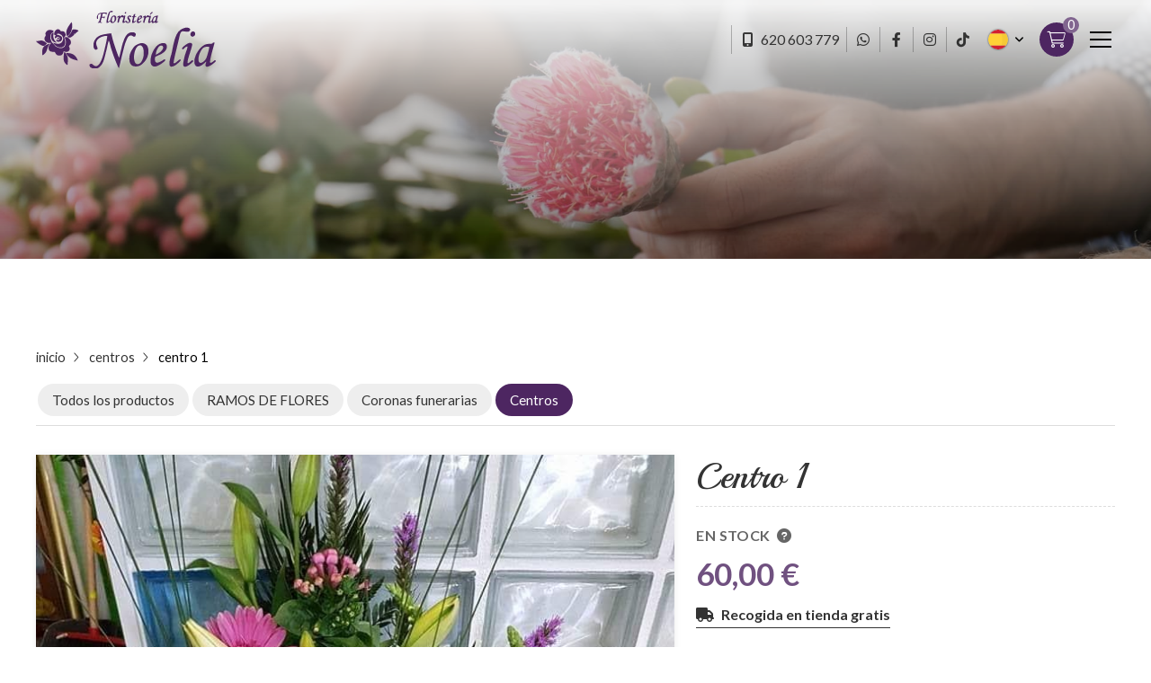

--- FILE ---
content_type: text/html; charset=utf-8
request_url: https://www.floristerianoelia.es/centro-1_fm17950.html
body_size: 13707
content:

<!DOCTYPE html>

<html lang="es">
<head>
    <!-- Metas comunes -->
    <title>
	Centro 1 - Centros
</title><meta charset="UTF-8" /><meta name="viewport" content="width=device-width, initial-scale=1.0, maximum-scale=5" /><meta name="author" content="Páxinas Galegas" />

    <!-- Carga de favicon -->
    <link rel="icon" type="image/png" href="/images/favicon.png" sizes="96x96" />

    <!-- Pre-conexión con servidores externos para la solicitud de múltiples recursos -->
    <link rel="preconnect" href="https://ajax.googleapis.com/" /><link rel="dns-prefetch" href="https://ajax.googleapis.com/" /><link rel="preconnect" href="https://fonts.googleapis.com" /><link rel="preconnect" href="https://fonts.gstatic.com" crossorigin="" />


    <!-- Precarga de recursos CSS Comunes-->
    <link rel="preload" as="style" href="/css/normalize.css" /><link rel="preload" as="style" href="/css/animations.css" /><link rel="preload" as="style" href="/css/main.css" /><link rel="preload" as="style" href="/css/header.css" /><link rel="preload" as="style" href="/css/footer.css" /><link rel="preload" as="style" href="/css/components.css" /><link rel="preload" as="style" href="/css/fontawesome.css" /><link rel="preload" as="style" href="https://fonts.googleapis.com/css2?family=Lato:wght@400;700&amp;family=Playball&amp;display=swap" />

    <!-- Precarga de recursos JS -->
    <link rel="preload" fetchpriority="high" as="script" href="/js/critical.js" /><link rel="preload" as="script" href="/js/base.js" /><link rel="preload" as="script" href="/js/header.js" />
    

    <!-- Recursos CSS (precargados) -->
    <link rel="stylesheet" href="/css/animations.css" /><link rel="stylesheet" href="/css/normalize.css" /><link rel="stylesheet" href="/css/main.css" /><link rel="stylesheet" href="/css/header.css" /><link rel="stylesheet" href="/css/footer.css" /><link rel="stylesheet" href="/css/components.css" /><link rel="stylesheet" href="/css/fontawesome.css" /><link href="https://fonts.googleapis.com/css2?family=Lato:wght@400;700&amp;family=Playball&amp;display=swap" rel="stylesheet" />

    <!-- Recursos JS con defer (preconectados). Se cargarán y ejecutarán en orden cuando el DOM esté listo -->
    
    <script defer src="/js/critical.js"></script>
    <script defer src="https://ajax.googleapis.com/ajax/libs/jquery/3.5.1/jquery.min.js"></script>
    <script defer src="/js/header.js"></script>


    <!-- Recursos JS con async. Se cargarán en cualquier orden y se ejecutarán a medida que estén disponibles -->
    <script async src="https://stats.administrarweb.es/Vcounter.js" data-empid="445661A"></script>
    <script async src="https://cookies.administrarweb.es/pgcookies.min.js" id="pgcookies" data-style="modern2" data-product="web"></script>

    

	<!-- Precarga de recursos CSS Comunes-->
    <link rel="preload" as="style" href="/js/reswiper/css/swiper.min.css">
    <link rel="preload" as="style" href="/js/reswiper/css/reswiper.css">
    <link rel="preload" as="style" href="/css/minitienda.css">
    <link rel="preload" as="style" href="/js/kmodals/kmodals.css">

    <!-- Precarga de recursos JS -->
    <link rel="preload" as="script" href="/js/reswiper/js/swiper.min.js">
    <link rel="preload" as="script" href="/js/kmodals/kmodals.min.js">
    <link rel="preload" as="script" href="/js/reswiper/js/jquery.reswiper.1.0.1b.js">
    <link rel="preload" as="script" href="/js/minitienda.js">
    <link rel="preload" as="script" href="/js/minitienda_ficha.js">

    <!-- Recursos CSS (precargados) -->
    <link rel="stylesheet" type="text/css" href="/js/reswiper/css/swiper.min.css" />
    <link rel="stylesheet" type="text/css" href="/js/reswiper/css/reswiper.css" />
    <link rel="stylesheet" type="text/css" href="/css/minitienda.css" />
    <link rel="stylesheet" type="text/css" href="/js/kmodals/kmodals.css"  />

	<!-- Recursos JS con defer (preconectados). Se cargarán y ejecutarán en orden cuando el DOM esté listo -->
    <script async defer src="https://www.google.com/recaptcha/api.js"></script>
    <script async defer type="text/javascript" src="https://www.youtube.com/iframe_api"></script>
    <script defer src="js/reswiper/js/swiper.min.js"></script>
    <script defer src="js/kmodals/kmodals.min.js"></script>
    <script defer src="js/khscroll.min.js"></script>
    <script defer src="js/reswiper/js/jquery.reswiper.1.0.1b.js"></script>
    <script defer src="js/minitienda.js"></script>
    <script defer src="js/minitienda_ficha.js"></script>


    <script defer src="/js/base.js"></script>
<meta name="title" content="Centro 1 - Centros" /><meta property="og:title" content="Centro 1 - Centros" /><meta property="og:description" content="Compra Centro 1 al mejor precio. Información, características y fotos de Centro 1. Categoría Centros. Centro flor variada " /><meta property="og:url" content="https://www.floristerianoelia.es/centro-1_fm17950.html" /><meta property="og:image" content="https://www.floristerianoelia.es/centro-1_img17950n1t6m0w640h480.jpg" /><meta property="og:image:url" content="https://www.floristerianoelia.es/centro-1_img17950n1t6m0w640h480.jpg" /><meta property="og:image:width" content="640" /><meta property="og:image:height" content="480" /><meta property="og:type" content="product" /><meta property="og:locale" content="es_ES" /><meta name="description" content="Compra Centro 1 al mejor precio. Información, características y fotos de Centro 1. Categoría Centros. Centro flor variada " /></head>
<body>
    <form method="post" action="./centro-1_fm17950.html" onsubmit="javascript:return WebForm_OnSubmit();" id="formSiteMaster">
<div class="aspNetHidden">
<input type="hidden" name="__VIEWSTATE" id="__VIEWSTATE" value="Jrcy6j/QEDzFWt6JV8mSrZOs5KXM4yc9JkgiZiUOWBBvEiyZLcYErHFVHp8+YkaL/Aq17Mb4l1PoU92VKfkHWiOgCejczdncJ9THjMYJzYoBjoYeIgk8s+swCI6Oy5I8wv+hkaYYyOfcFuXrGVTL1gebnT5Ov7XZsHa/[base64]/RTBo9u9BwX6234ofodj9LnkuyjxGnIToS1z5tqoVaWhEUZO49BHq+IN3iw4Qv1rHGCcuMsF3atQ72tG8oNyidPtRoLxJpfMAsm5zkIIbn8P1Awd0qDIYmZvnOI3bdaRmmtd5NGqrhunQxbbcLa5n2FsWhpPAAIm5D8kmfVuZazovB+8koXOecyvOu/Ao+hbJAzCHvvZXgYMF/TullulMfX9jj+ZGAqFAEcNaF5wgcz6leLQ1jWjkUc9ffM+iX0z0Cr6pUfohxH5YSXnQ3bTCzc/z8sQvSHMxxNulfW0fI6Hx1LxvAgXqpK0+xDqAJelm0+Y+ilbX/QBE3QPyihEoB//+yxK1lmThos4s67FSZ4a5VFlzJMPQ/gNYhi13+WqdPGIpYIIOH7OYdwKlhYrn7/s/RYeqBRna8unpgALgN6BgVpRLoDaJul94VK+qDQ+0VmPs0Oxs85jpOD2qZ9lewn8oAdGsQgupMqbjTVqGUZo3jpfxdOicGAOtlMLOVVAg+X4jLdAEklHeZiTYOehSMn3btoAyqbzgf2BlCVS8oe/0JtIsyILtOHK5DKIU39HM/ZMpQ7kOYq3DpZpVi4Z6jw2unItag41L7dKXYfFmC5gUOW0p78XQmjOhyny0hGwBajBfxZjV99YqXVexW9HpmJWk7oSFYeFQfXQeQ1dGrsr65idzKX1DhfGyTu/hGkBO9ju7M/iAxZHbA7Wf8qooE0HUy/64KRXsgVH3Y5Jm951zvG/3J3M4FfEi90/QLPO45jpbQNnlWTD6b5wQoiKomIiBacOAK3MkkxYeXfK0rbPrAp/X80/l+JuGc8Jiams9YcmcRi4IFyb9Dfv+IEpld0LPcwY82tFLCutJyPV6tfrwamAJRYSb9/SlSmTixfiFlontDlKkm0gbsHbM1if1dE8/Q/VjIIyFB7fMawIkB5uaq+nt5SZRZ6CifMrQDPHsImYh4Fu80ibos8LVLhYDz9U1NBnnOXyKlobTgGeWJ3F4Y1FAO3U9zN3KX84sl34z+lhBef7BcbguNjQVzUWnIHc4W/Oc8rkLxlPOe137j4zs1xauMr2eKxgz8X6ZR0kzzEgP9cSWvT2hw0q6mD3hPHZHK+L2tvFArPih8RvvpRzgUyEp74ufYg2Jrwd421h9SoVas2B8mr095bfHfWagjL2cNpbA0m8XvR01V9Ita+qfNKDdHZD+q2tSh7vxanTDbgAAw5NMLvtAWS/GoNV4mYRguRlZviPqmFzbvw1LLQd1GTfXBk6XQJGfPwW/pi/fAhyoQ0rBKTvt0rINsm9TpgbRHZITXS7SklvN80GYb5HxFk0jwofvee/zPRcOjnjbzcwSy83tD1tESyU/GY4oRVJgxmQMCkASw7OvYIlEJ5KIoF7KK5S1eI/2VXFCEBhqvVQ6+xTgPyPVAt+K0O9nA+T9y9p58Eyu2F9XZytj9QvkdGV85lJ729WV13oW7bsZU1PjsU2MUPzeAt9Yghb+x1OXVb4KsSjvj1/QBcTyV8A10geFONjACSxSiiSwT5CBdL9ukZToLp5cYrZL7yd4XuzVOafmVCMlZKFKKYQKbARnJhawEQX+zyJsIIxaayMChUrQCU8uQLLF46UNzeicGd0kLid9gpGE2pyOG+7Fb9BiN9bpf3lg46l7GGMJYlYc4QDcPY/0MTu1VQr7uOoVf/BSz7Ps6DWBT2HI8dcMjuGlzlstVihDvo09F+M2ABdDk60t71GXLBwVbRIKLy7eJP9vhQjOhmx6ZBpCygYUxG4PIdfVlQ0CGKBwH+RGklhN2UC0BolCc/[base64]/Da6Cr1fv1/XLMBfksTTmw/+ot9JVVEacG/PtGMgV84SimAkQIgS6SNuRlAkNcE3hTSdShmMpxB1pfemihV5/QEmx1w7ySDzyEuFa6frE2+Qonssyho71/lC7TsUgh+PQK9AebihfBPlf4sPtngGHbNR9dZpg1Phis3b0+gkOqqf3Q/cOD9dxM5VCT5EeCnaENOQCvsTiEPqeSWcRA06/Nnsybw+tcDd6Jb8aUXbhTpXCocQRBUzFxNpo4BMJH0w4vu/EWTpoxgRhXhJDhH5d5rRQPY5nPMLFRw+jcVdDcb1GSf0MYr9lKbmSNYc+5tyDIEGTQvaKQb7FvhjH0gRDe0YPGO+2XtU8cs+zN33ThFtWjJ8ZPl3OSIIagt61Pta4OVY1+h85BLiIJzFt24/HoUzlPFTwlVxOh8w1HFUIIEk1l9Qs5BQAHoF4nXF2nU4kZ1epvFuyNNysOC7cec9U8Lrsn2ENYGsKNZv8/N1WIfu3caIZbyER/OFhTf1HmbgxV0aRphdoPtHbtFA1BpI9A7MwfwucgaXCMu2o8RhnDhG/QKX0Gxf5KlO+5pO7skZHjoBf1Z95zB7OhdHXTvFBzz1ApCXMr7lzaJdqIhhhgAx60cJvv9n0I+DWzX3pVd3OfJly0Qpj7O1aSGin8eSfbZ7VGGGgMeDimDZL8qrJvBFQkHWjW4OX4mYcQhFptpKOiL/2iSbgS9C7DqLbYOsrQuP1KlCR5B4bon4UaxjaN7Kp5d+tquNESwNEOgMNvyqPUNScrXB3fXuwVVe01ej51oDg35oh9KfWgn3pju8DHptUKDJhhNEMHbmK7tyqNAonkd46n0J2aCSIQ9uvmKh8U3RDR3pBvJW+kgxQ644wztoZO80A3bU+iI7vd1iTXInC5jB8X+/Gj2JJAQnVAKibEckq8VvhyIxa7Ua6UyNFXfXrbemJE5kBWCnYZcwAPZ++2WRlUZ9NKIuBQhRRUTMsNYw4DP8fNl9U/jB6YzVtNnEpKS2nQhQHnSAnc/4UrXqgf+2vcVJDzX0tHEBudPGiboLpocblDflHL3+GMG6Ix2ps4lsuZ+MiBEqBWs3H9dXZRHV2bqeD5//HbcqbDn0V5mEYkx1zH1mlw8P+OE5AAAtBvWsOWYQBGFeyYw3FCYsFu1xhdkICLTTKbd05oVsNjyOkiMnel5y0KJOoZ4VIvFQmAitTsdCnnY9sVJyXZIMvQ1UFlhwhlFdI39ERJ1p77/G6Y3UFsg==" />
</div>

<script type="text/javascript">
//<![CDATA[
var theForm = document.forms['formSiteMaster'];
if (!theForm) {
    theForm = document.formSiteMaster;
}
function __doPostBack(eventTarget, eventArgument) {
    if (!theForm.onsubmit || (theForm.onsubmit() != false)) {
        theForm.__EVENTTARGET.value = eventTarget;
        theForm.__EVENTARGUMENT.value = eventArgument;
        theForm.submit();
    }
}
//]]>
</script>


<script src="/WebResource.axd?d=pynGkmcFUV13He1Qd6_TZG-pno94EFs-8h3FfyOXH93aVrLJ9CUGN36_dAjn-0J4oJB4E8GIa2Mooh9xRgFXrw2&amp;t=638901608248157332" type="text/javascript"></script>


<script src="/WebResource.axd?d=x2nkrMJGXkMELz33nwnakJPVqooPgFt_gmQjmMwKq11bsByr9ZRqQ7w2qaQxwXQvr1TQRGUegeQEqSF6GiLH1R4UbelxD7mfZa9c-Tz8KZY1&amp;t=638901608248157332" type="text/javascript"></script>
<script type="text/javascript">
//<![CDATA[
function WebForm_OnSubmit() {
if (typeof(ValidatorOnSubmit) == "function" && ValidatorOnSubmit() == false) return false;
return true;
}
//]]>
</script>

<div class="aspNetHidden">

	<input type="hidden" name="__VIEWSTATEGENERATOR" id="__VIEWSTATEGENERATOR" value="D18BE8DF" />
	<input type="hidden" name="__SCROLLPOSITIONX" id="__SCROLLPOSITIONX" value="0" />
	<input type="hidden" name="__SCROLLPOSITIONY" id="__SCROLLPOSITIONY" value="0" />
	<input type="hidden" name="__EVENTTARGET" id="__EVENTTARGET" value="" />
	<input type="hidden" name="__EVENTARGUMENT" id="__EVENTARGUMENT" value="" />
</div>
        

<header class="header header--fixed">
    <div class="header__overlay"></div>
    <div class="header__container container">
        <div class="header__logo">
            <a class="header__logo-link" href="/" title="Floristería Noelia">
                <img class="header__logo-img" src="/images/logo-Floristeria-Noelia.svg" alt="Floristería Noelia"></a>
        </div>
        <div class="header__info">
            <nav class="nav nav--fade nav--fullscreen">

                <ul class="nav__list">
                    <li class="nav__item"><a class="nav__link" href="/"><span class="nav__txt">Inicio</span></a></li>
                    <li class="nav__item"><a class="nav__link" href="/floristeria-abegondo.aspx"><span class="nav__txt">Floristería</span></a></li>
                    <li class="nav__item"><a class="nav__link" href="/flores-arte-funerario-abegondo.aspx"><span class="nav__txt">Arte funerario</span></a></li>
                    <li class="nav__item"><a class="nav__link" href="/decoracion-floral-abegondo.aspx"><span class="nav__txt">Decoración floral</span></a></li>
                    <li class="nav__item"><a class="nav__link" href="/tienda.html" data-comp="tienda"><span class="nav__txt">Tienda online</span></a></li>
                    <li class="nav__item"><a class="nav__link" href="/contacto-floristeria-abegondo.aspx"><span class="nav__txt">Contacto</span></a></li>
                </ul>
                <div class="nav__info">
                    <div class="buttons buttons--bg">
                        <ul class="buttons__phones ">
                            <li class="telefono full"><a href="tel:620603779" title="Llamar a Floristería Noelia"><i class="fas fa-mobile-alt fa-fw"></i><span>620 603 779</span></a></li>
                        </ul>
                        <ul class="buttons__social ">
                            <li class="whatsapp"><a href="https://api.whatsapp.com/send?phone=34620603779" target="_blank" rel="noreferrer noopener" title="Enviar whatsapp a la floristería en Abegondo"><i class="fa-brands fa-whatsapp fa-fw"></i></a></li>
                            <li class="facebook"><a href="https://www.facebook.com/Floristeria-Noelia-925945114117255/" title="Ver facebook de floristería en Abegondo" target="_blank" rel="noopener"><i class="fa-brands fa-facebook-f fa-fw"></i></a></li>
                            <li class="instagram"><a href="https://www.instagram.com/noelia_floristeria/" target="_blank" rel="noreferrer noopener" title="Ir a Instagram"><i class="fa-brands fa-instagram fa-fw"></i></a></li>

                            <li class="tictok"><a href="https://www.tiktok.com/@noelia_floristeria?_t=8dyrfxhM4NP&amp;_r=1" title="Ver perfil de Tik Tok de Floristería Noelia" target="_blank" rel="noreferrer noopener"><i class="fab fa-tiktok"></i></a></li>
                        </ul>
                    </div>
                </div>
            </nav>

            <!--
                <div class="header__language">
                    <select onchange="location = this.value">
                        <option value="/" selected="">ES</option>
                        <option value="/gl/">GL</option>
                    </select>
                </div>
                -->

            <div class="buttons">
                <ul class="buttons__phones ">
                    <li class="telefono"><a href="tel:620603779" title="Llamar a Floristería Noelia"><i class="fas fa-mobile-alt fa-fw"></i><span>620 603 779</span></a></li>
                </ul>
                <ul class="buttons__social ">
                    <li class="whatsapp"><a href="https://api.whatsapp.com/send?phone=34620603779" target="_blank" rel="noreferrer noopener" title="Enviar whatsapp a la floristería en Abegondo"><i class="fa-brands fa-whatsapp fa-fw"></i></a></li>
                    <li class="facebook"><a href="https://www.facebook.com/Floristeria-Noelia-925945114117255/" title="Ver facebook de floristería en Abegondo" target="_blank" rel="noopener"><i class="fa-brands fa-facebook-f fa-fw"></i></a></li>
                    <li class="instagram"><a href="https://www.instagram.com/noelia_floristeria/" title="Ver Instagram de Floristería Noelia en Abegondo" target="_blank" rel="noopener"><i class="fa-brands fa-instagram fa-fw"></i></a></li>
                    <li class="tictok"><a href="https://www.tiktok.com/@noelia_floristeria?_t=8dyrfxhM4NP&amp;_r=1" title="Ver perfil de Tik Tok de Floristería Noelia" target="_blank" rel="noreferrer noopener"><i class="fab fa-tiktok"></i></a></li>
                </ul>

            </div>
<div class="header__language">
    <div class="language">
        <span><img src="/images/lang/es.svg" /></span>
    </div>
</div>
            <div id="dvBolsaCompra" class="tienda__carrito">
    <a href="/carrito.html" title="Ver artículos del carrito" rel="nofollow" class="tienda__carrito-link">
        <i class="fal fa-shopping-cart"></i>
        <span id="spnNumArt" class="tienda__carrito-num">0</span>
    </a>
    <div class="tienda__carrito-info">      
        <span class="tienda__carrito-txt"><strong>Total:</strong> </span>
        <span id="spnImporte" class="tienda__carrito-prize">0,00</span>
        <span class="tienda__carrito-txt">€</span>
        <a href="/carrito.html" title="Validar compra" rel="nofollow" class="tienda__carrito-button">Validar compra</a>
    </div>
</div>

<style>
    .tienda__carrito{position:relative;width:42px;height:42px; display:flex;flex-direction:column;margin-left:auto;padding:2px;margin-left:1rem;} 
    .tienda__carrito-link{flex:1; position:relative;display:flex;align-items:center; justify-content:center; background: var(--primary); color:var(--primary-invert); text-decoration:none; font-size:1.125rem; border-radius:50%;}
    .tienda__carrito-num{ border-radius:50%;position:absolute; top:-6px; right:-6px; width:18px;height:18px;display:flex;align-items:center;  justify-content:center;background: var(--secondary); color:var(--primary-invert); font-size:0.9rem;}
    .tienda__carrito-info{ display:none;border-radius:var(--radius1);width:180px;position:absolute;top:100%;right:0; font-size:1rem; background:#fff;box-shadow:0px 1px 6px rgba(0,0,0,0.25); padding:0.9rem;}
    .tienda__carrito-button{border-radius:var(--radius1); padding:0.5rem 0.5rem;line-height:100%; background: var(--primary); color:var(--primary-invert);text-decoration:none; display:block;text-transform:uppercase;font-size:0.85rem; font-weight:var(--bold1); text-align:center;margin-top:0.5rem;}
    .tienda__carrito-button:hover{opacity:0.75;}
    @media screen and (min-width: 1024px) {
        .tienda__carrito:hover .tienda__carrito-info{display:block; }
    }
</style>

            <div class="hamburger" tabindex="0">
                <div class="bar top"></div>
                <div class="bar middle"></div>
                <div class="bar bottom"></div>
            </div>
        </div>
    </div>
</header>

        
    
    <main>

		<section class="section section--bg section--filter font--center font--invert" style="background-image:url(/images/floristeria-abegondo-tienda-online.jpg); background-position: 50% 30%">
		</section>

		<section class="section section--comp">
			<div class="container">
                 
                <div id="fichaProd" class="comp-tienda comp-tienda--ficha">
                    
                    <input name="ctl00$MainContent$noimagevalue" type="hidden" id="noimagevalue" value="images/comp/noimg.svg" />
                    <input name="ctl00$MainContent$galleryvalues" type="hidden" id="galleryvalues" value="0,640,480" />

                    <div id="ficha" class="tienda__ficha">
                        <div id="dvBreadCrumb" class="tienda__bread">
                            <ol>
                                <li><a href="/tienda.html" id="aBCHome" title="inicio"><span>inicio</span></a></li>
                                <li id="liBreadcNombreCat"><a href="centros_cm4273.html" id="breadcCatLink" title="centros"><span>centros</span></a></li>
                                <li id="liBreadcNombreProd"><span>centro 1</span></li>
                            </ol>
                        </div>
                        
<div class="tienda__cats">
    
            <ul class="mtsumb khscroll">
            <li id="liCatPrin"><a href="/tienda.html" id="aNovedades" class="todos">Todos los productos</a></li>
        
            <li>
                <a class="" href='ramos-de-flores_cm4271.html' title='RAMOS DE FLORES'>
                    <span>RAMOS DE FLORES</span>
                </a>
            </li>
        
            <li>
                <a class="" href='coronas-funerarias_cm4272.html' title='Coronas funerarias'>
                    <span>Coronas funerarias</span>
                </a>
            </li>
        
            <li>
                <a class="select" href='centros_cm4273.html' title='Centros'>
                    <span>Centros</span>
                </a>
            </li>
        
            </ul>
            <div class="arrow arrow-left"><i class="fa-light fa-chevron-left"></i></div>
            <div class="arrow arrow-right"><i class="fa-light fa-chevron-right"></i></div>
        
</div>

                        <section class="producto">

                            <div class="compfichatitle">
                                
                            </div>
                            <article>
                                <div class="tienda__ficha-head">
                                    <h1 id="h1TituloProducto" class="tienda__ficha-title title title--1">Centro 1</h1>
                                    <div id="fgal" class="reswiper-container tienda__ficha-gallery">
                                        <div class="swiper-container">
                                            <div class="swiper-wrapper">

                                                
                                                        <div class="swiper-slide" style="background-image: url(centro-1_img17950n1t6m0w640h480.jpg)">
                                                            <div class="swiper-zoom-container">
														        <picture>
															        <source media="(max-width: 640px)" srcset="centro-1_img17950n1t6m0w640h480.jpg">
															        <img loading="lazy" src="centro-1_img17950n1t6.jpg" alt="Foto 1 Centro 1" title="Foto 1 Centro 1" />
														        </picture>
                                                            </div>
                                                        </div>
                                                    
                                                        <div class="swiper-slide" style="background-image: url(centro-1_img17950n2t6m0w640h480.jpg)">
                                                            <div class="swiper-zoom-container">
														        <picture>
															        <source media="(max-width: 640px)" srcset="centro-1_img17950n2t6m0w640h480.jpg">
															        <img loading="lazy" src="centro-1_img17950n2t6.jpg" alt="Foto 2 Centro 1" title="Foto 2 Centro 1" />
														        </picture>
                                                            </div>
                                                        </div>
                                                    
                                                        <div class="swiper-slide" style="background-image: url(centro-1_img17950n3t6m0w640h480.jpg)">
                                                            <div class="swiper-zoom-container">
														        <picture>
															        <source media="(max-width: 640px)" srcset="centro-1_img17950n3t6m0w640h480.jpg">
															        <img loading="lazy" src="centro-1_img17950n3t6.jpg" alt="Foto 3 Centro 1" title="Foto 3 Centro 1" />
														        </picture>
                                                            </div>
                                                        </div>
                                                    

                                            </div>
                                            <!-- pagination -->
                                            <div class="swiper-pagination"></div>
                                            <!-- navigation buttons -->
								            <div class="swiper-button-next"><i class="fa-solid fa-chevron-right"></i></div>
								            <div class="swiper-button-prev"><i class="fa-solid fa-chevron-left"></i></div>
                                        </div>
                                        <div class="swiper-container">
                                            <div class="swiper-wrapper">
                                                
                                                        <div class="swiper-slide" style="background-image: url(centro-1_img17950n1t6m1w120h90.jpg);"></div>
                                                    
                                                        <div class="swiper-slide" style="background-image: url(centro-1_img17950n2t6m1w120h90.jpg);"></div>
                                                    
                                                        <div class="swiper-slide" style="background-image: url(centro-1_img17950n3t6m1w120h90.jpg);"></div>
                                                    
                                            </div>
                                        </div>
                                    </div>

                                     <div class="tienda__fprod-info">
                                        <div>
                                            
                                            
                                            <div id="dvDispo" class="tienda__ficha-dispo">
                                                <span id="spnDispo">En stock</span> <i class="fas fa-question-circle"></i>
                                            </div>
                                            
                                            <div class="tienda__ficha-precio">
                                                <span id="spnPrecioProducto">60,00 €</span>
                                            </div>

                                            
                                            

                                            <div class="tienda__ficha-envio"><span id="spnGe">Recogida en tienda gratis</span></div>
                                           
                                        </div>
                                        <div id="dvPrecioProducto">
                                            <div class="tienda__ficha-txt">
                                                Para más información acerca de este producto puede llamarnos al teléfono
                                                <strong><a id="aTelf1" title="Llamar por teléfono" href="tel://620603779">  620 603 779</a></strong>
                                                o contactar con nosotros por <a href="#dvConsultar" class="gotoConsultar" title="Consultar por email"><strong>email</strong></a>.
                                            </div>
                                            
                                            <input type="hidden" name="ctl00$MainContent$hdnProdId" id="hdnProdId" value="17950" />

                                            <a href="#" id="btAddToCart" class="tienda__ficha-button"><i class="fas fa-shopping-basket"></i><span>Comprar</span></a>
                                            
                                        </div>
                                    </div>
                                </div>
                                <div class="tienda__ficha-desc">
                                    <h2 class="title title--2">Descripción:</h2>
                                    <div id="spnProductoDescrip" class="desc"><p>Centro flor variada</p></div>
                                    

                                </div>
                                

                                <div id="dvConsultar" data-regid="Formulario de contacto">
                                    <div class="tienda__ficha-contact">
                                        <div class="tienda__ficha-contact-txt">
                                             <h2 class="title title--3">¿Alguna duda? ¿Necesitas asesoramiento?</h2>
                                            <p>Ponte en contacto con nosotros y resolveremos tus dudas</p>
                                        </div>
                                        <div class="tienda__ficha-contact-buttons">

                                            <span id="spnInfoTelf">
                                             <a id="aTelf2" title="Llamar por teléfono" class="phone" href="tel://620603779">620 603 779</a></span>
                                             
                                            <a href="#dvConsultar"  class="mail" id="openConsultar" title="Contactar por email">Contactar por email</a>
                                        </div>
                                    </div>
                                    <div class="tienda__form" id="dvConsultarForm">

                                        <div class="compformCont">
                                            <div class="compformContLeft">
                                                <div class="fichanombre">
                                                    <input name="ctl00$MainContent$txtEmailNombre" type="text" id="txtEmailNombre" placeholder="Nombre" class="input" />
                                                </div>
                                                <div class="fichatelefono">
                                                    <input name="ctl00$MainContent$txtEmailTelf" type="text" id="txtEmailTelf" placeholder="Teléfono" class="input" />
                                                </div>
                                                <div class="remitente">
                                                    
                                                    <input name="ctl00$MainContent$txtEmailUsuario" type="email" id="txtEmailUsuario" class="input" placeholder="Email" />
                                                </div>
                                            </div>
                                            <div class="compformContRight">
                                                <div class="text">
                                                    <textarea name="ctl00$MainContent$txtConsulta" rows="2" cols="20" id="txtConsulta" placeholder="Consulta" class="textarea" data-default="Hola, he visto en vuestra web el producto &#39;centro 1&#39; y me gustaría...">
Hola, he visto en vuestra web el producto &#39;centro 1&#39; y me gustar&#237;a...</textarea>
                                                </div>
                                            </div>
                                        </div>
                                        <p id="pLegal" class="pLegal">El <a href="aviso-legal.aspx" title="titular de la página" rel="nofollow">titular de la página</a> informa que los datos de este formulario serán tratados para ofrecerle la información solicitada, siendo la base legal del tratamiento el consentimiento otorgado por el usuario. No se cederán datos a terceros. Puede ejercer los derechos como se explica en la <a href="politica-privacidad-cookies.aspx" title="Política de privacidad" rel="nofollow">Política de Privacidad</a>.</p>                                       
                                        <div id="boton_contenedor">
                                            <input type="button" value="Enviar" id="btnEnviar" class="btnEnviar" />
                                        </div>

                                        <p id="resultform"></p>
                                        <div id="dvMensajeError"></div>
                                        <!-- CAPTCHA -->
                                        <div id="recaptcha" data-key="6LepdXwUAAAAAMgw8jBWexwsMOpAwZq4JUu1vYja"></div>
                                    </div>
                                </div>

                            </article>
                        </section>
                        <div class="tienda__footer">
                            
                            
                        </div>
                    </div>
                    <div id="sumSiguiente" style="display:none;">

</div>
                    <span id="cvObsProd" style="display:none;"></span>
                </div>
            </div>
        </section>
        <div id="dvDispoLeyenda" style="display: none;">
            <p class="titulo-leyenda">Leyenda de disponibilidad</p>
            <ul>
                
                        <li id="lidisp" class="dispprod">
                            <span>En stock</span>
                            <span>Producto en stock, listo para ser enviado.</span>
                        </li>
                    
                        <li id="lidisp">
                            <span>Próximamente</span>
                            <span>Actualmente no está disponible para su compra pero hay previsión de entrada en almacén próximamente.</span>
                        </li>
                    
                        <li id="lidisp">
                            <span>Sin existencias</span>
                            <span>El producto no se encuentra disponible actualmente. No existe previsión de reposición o bien se desconoce la fecha de disponibilidad del producto.</span>
                        </li>
                    
                        <li id="lidisp">
                            <span>Descatalogado</span>
                            <span>El producto ya no se encuentra en nuestro catálogo para la venta. Póngase en contacto con nosotros y buscaremos otro artículo que cubra tus necesidades.</span>
                        </li>
                    
            </ul>
        </div>

        
    </main>


        <section class="section section--nogap">
            <div class="">
                <div class="grid-auto grid-auto--nogap" style="--mobile: 1; --tablet: 1; --pc: 3">
                    <div>
                        <div class="icon-txt icon-txt--box tiendaclaro icon-txt--boxnoborder">
                            <div class="icon-txt__ico">
                                <i class="fas fa-truck"></i>
                            </div>
                            <div class=" icon-txt__inner">
                                <h3 class="icon-txt__title title title--3">Gastos de envío incluidos
                                </h3>
                                <p>
                                    En todas nuestras compras los gastos de envío ya están incluidos en los precios.
                                </p>
                            </div>
                        </div>
                    </div>
                    <div>
                        <div class="icon-txt  icon-txt--box tiendaoscuro icon-txt--boxnoborder">
                            <div class="icon-txt__ico">
                                <i class="fas fa-lock-alt"></i>
                            </div>
                            <div class=" icon-txt__inner">
                                <h3 class="icon-txt__title title title--3">Pagos totalmente seguros
                                </h3>
                                <p>
                                    Puedes realizar los pagos de manera totalmente fácil, sencilla y segura.
                                </p>
                                <p>
                                    <img style="width: 100%; max-width: 450px;" src="images/credit-cards.png" class="imgresponsive" alt="Icos tarjetas"></p>
                            </div>
                        </div>
                    </div>
                    <div>
                        <div class="icon-txt icon-txt--box tiendaclaro icon-txt--boxnoborder">
                            <div class="icon-txt__ico">
                                <i class="fas fa-info-circle"></i>
                            </div>
                            <div class=" icon-txt__inner">
                                <h3 class="icon-txt__title title title--3">¿Cómo comprar?
                                </h3>
                                <p>
                                    Realiza tus encargos de manera online sin complicaciones con nuestra tienda.
                                </p>
                                <p><a class="button button--primary button--opacity " href="/comocomprar.aspx" title="Información de cómo comprar">Más información</a></p>
                            </div>
                        </div>
                    </div>
                </div>
            </div>
        </section>

        



<footer class="footer">
    <div class="footer__info1">
        <div class="footer__inner container">
            <div class="footer__info1-1">
                <p class="footer__title title title--4">Floristería Noelia - Flores en Abegondo</p>
                <p>En Floristería Noelia te ayudamos a encontrar el ramo de flores o el arreglo floral que necesites en Abegondo y Bergondo. Ven a visitarnos o haz tu pedido online, ¡contamos con flores para cada ocasión!</p>
                
            </div>
            <div class="vline"></div>
            <div class="footer__info1-3">
                <p class="footer__title title title--4 ">Floristería en Abegondo</p>
                <ul class="list">
                    <li><strong>Dirección:</strong> <span>                                    <span>Ardexurxo, s/n - Sarandons - <span class="block">15318 Abegondo</span> <span class="block">(A Coruña)</span></span>
</span> </li>
                    <li><strong>Teléfono:</strong> <span><a href="tel:620603779" title="Llamar a Floristería Noelia">620 603 779</a>
                        <a class="button button--s button--ico button--whatsapp" href="https://api.whatsapp.com/send?phone=34620603779" target="_blank" rel="noreferrer noopener" title="Enviar whatsapp a la floristería en Abegondo"><i class="fa-brands fa-whatsapp fa-fw"></i></a></span></li>
                    <li><strong>E-mail:</strong> <span>noelia@floristerianoelia.es</span> </li>
                </ul>
            </div> 
        </div>
        <br />
        <div class="container"><p class="footer__title title title--4">Nuestra tienda</p>


<div class="tienda__links">
    <p class="tienda__links-title">Nuestra tienda</p>
    <ul>
        <li><a href="como-comprar.html" title="Cómo comprar en nuestra tienda">Cómo comprar</a></li>
        <li><a href="condiciones-contratacion.html" title="Condiciones de contratación">Condiciones generales de contratación</a></li>
        <li><a href="condiciones-contratacion.html#cgcFormasPago" title="Formas de pago">Formas de pago</a></li>
        <li><a href="condiciones-contratacion.html#cgcGastosEnvio" title="Consulta las condiciones de gastos de envío">Gastos de envío</a></li>
        <li><a href="condiciones-contratacion.html#cgcDevolucGarant" title="Garantía y devoluciones">Garantía y devoluciones</a></li>
    </ul>
</div>

<style>
   .tienda__links-title{display:none;}
   .tienda__links ul{ list-style:none; }
   .tienda__links ul li:not(:last-child){margin:0 0 .5rem;}
   .tienda__links a{text-decoration:none;color:currentColor;}
    @media screen and (min-width: 769px) {
        .tienda__links ul{ display:flex; flex-wrap:wrap;justify-content:flex-start;}
        .tienda__links li:not(:last-child):after{
            content:'|';
            display:inline-block;
            margin:0 0.5rem;
        }
        .tienda__links ul li:not(:last-child){margin:0;}
    }
</style>
        </div>
    </div>
    <div class="footer__info2">
        <div class="footer__inner container">
            <div class="footer__legal"><a href="aviso-legal.aspx" title="Ir al Aviso legal" class="block">Aviso legal</a> - <a href="politica-privacidad-cookies.aspx" title="Ir a la Política de privacidad y cookies" class="block">Política de privacidad y cookies</a> - <a  href="http://wcpanel.administrarweb.es/login.aspx?empId=445661A" rel="noreferrer noopener" title="Acceder al área interna" target="_blank">Área Interna</a></div>
            <div class="footer__paxinas"><a href="https://www.paxinasgalegas.es/floristerias-abegondo-218ep_1ay.html" title="Floristerías en Abegondo - Páxinas Galegas" target="_blank" >© Páxinas Galegas</a> </div>
        </div>
    </div>
</footer>
        

    

    
<script type="text/javascript">
//<![CDATA[
var Page_ValidationSummaries =  new Array(document.getElementById("sumSiguiente"));
var Page_Validators =  new Array(document.getElementById("cvObsProd"));
//]]>
</script>

<script type="text/javascript">
//<![CDATA[
var sumSiguiente = document.all ? document.all["sumSiguiente"] : document.getElementById("sumSiguiente");
sumSiguiente.displaymode = "List";
sumSiguiente.validationGroup = "valAddToCart";
var cvObsProd = document.all ? document.all["cvObsProd"] : document.getElementById("cvObsProd");
cvObsProd.controltovalidate = "txtObsProd";
cvObsProd.display = "None";
cvObsProd.validationGroup = "valAddToCart";
cvObsProd.evaluationfunction = "CustomValidatorEvaluateIsValid";
//]]>
</script>


<script type="text/javascript">
//<![CDATA[

var Page_ValidationActive = false;
if (typeof(ValidatorOnLoad) == "function") {
    ValidatorOnLoad();
}

function ValidatorOnSubmit() {
    if (Page_ValidationActive) {
        return ValidatorCommonOnSubmit();
    }
    else {
        return true;
    }
}
        
theForm.oldSubmit = theForm.submit;
theForm.submit = WebForm_SaveScrollPositionSubmit;

theForm.oldOnSubmit = theForm.onsubmit;
theForm.onsubmit = WebForm_SaveScrollPositionOnSubmit;
//]]>
</script>
</form>

    <div class="language__modal">
        <div class="language__modal-inner">
            <div class="language__modal-close"><i class="fa-light fa-xmark"></i></div>
            <p class="language__modal-title">Selecciona tu idioma</p>
            <ul class="language__modal-list">
                <li><a data-lang="es" href="" title="Ver la página en español">Español</a></li>
                <li><a data-lang="gl" href="" title="Ver la página en gallego">Galego</a></li>
            </ul>
        </div>
    </div>

    <div class="go-top" title="Subir al inicio"><i class="fa fa-chevron-up" aria-hidden="true"></i></div>
</body>
</html>


--- FILE ---
content_type: text/css
request_url: https://www.floristerianoelia.es/css/header.css
body_size: 4296
content:
.header{padding:8px var(--padding-h);color:#000}.header--fixed{position:fixed;width:100%;top:0;left:0;z-index:3;background:rgba(255,255,255,0);transition:background 300ms ease}.header--fixed:after{content:'';position:absolute;width:100%;z-index:-1;height:calc(var(--header-height) * 2);top:0;left:0;opacity:1;background:linear-gradient(to bottom,rgba(255,255,255,.94) 2%,rgba(255,255,255,0.4) 50%,rgba(255,255,255,0) 100%);transition:opacity 300ms ease,height 300ms ease}.header--fixed.--is-active{box-shadow:0 1px 6px rgba(0,0,0,0.3);color:#000;background:rgba(255,255,255,1)}.header--fixed.--is-active:after{opacity:0;height:0}.header--sticky{position:sticky;position:-webkit-sticky;top:0;left:0;z-index:3;box-shadow:0 1px 6px rgba(0,0,0,0.3)}.header--sticky.--is-active .header__logo{max-width:calc(var(--width-logo) - 25px)}.header--pinned{position:fixed;width:100%;color:#fff;background:transparent;top:0;left:0;z-index:3;transition:all 250ms ease}.header--pinned.--not-active{transform:translateY(-100%)}.header--pinned.--is-active{transform:translateY(0);background:rgba(255,255,255,1);color:#000;box-shadow:0 1px 6px rgba(0,0,0,0.2)}.header--pinned .header__overlay{display:none}.header__overlay{position:fixed;width:0;height:100%;z-index:9;right:0;top:0;background:rgba(0,0,0,0);transition:background 300ms ease}.header__overlay--is-active{background:rgba(0,0,0,0.6);width:100%}.header__container{display:flex;align-items:center;justify-content:space-between}.header__logo{max-width:var(--width-logo);width:100%;transition:max-width 300ms ease}.header--pinned.--is-active .header__logo{filter:invert(0)}.header__logo-link{display:block}.header__logo-img{display:block;width:100%}.header__info{text-align:right;display:flex;align-items:center}.header__info-inner{display:flex;align-items:center;justify-content:flex-end}.header__info-txt{display:none;margin-right:16px}.header__language{display:block;margin-left:12px}@media only screen and (min-width:1024px){.header{padding:12px var(--padding-h)}.header--fixed:after{height:calc(var(--header-height) * 3)}.header__info--row{flex-direction:row-reverse}.header__info--row .header__info-inner{margin-left:30px}.header__info--column{flex-direction:column;align-items:flex-end}.header__info--column .header__info-inner{margin-bottom:6px;padding-bottom:6px;border-bottom:1px solid}.header__info-txt{display:block}}.nav__list{list-style:none}.nav__link{display:block;color:currentColor;text-decoration:none;font-weight:var(--bold1);text-transform:uppercase;font-size:.85rem}.nav__submenu{list-style:none}.nav__submenu .nav__link{padding:.6rem 1rem;color:#333}.nav__info{background:#f5f5f5;box-shadow:0 0 15px rgba(0,0,0,0.15);padding:8px 4px;color:var(--secondary)}.nav__info .buttons{display:flex;justify-content:center}.nav__info .buttons ul{flex-wrap:wrap}@media only screen and (max-width:1349px){.nav{position:fixed;top:0;height:100%;overflow:auto;z-index:10;justify-content:space-between;background:#fff;display:flex;flex-direction:column;width:300px}.nav--fade{opacity:0;left:0;top:-100vh;transition:top 0ms ease 600ms,opacity 600ms ease}.nav--fade.nav--left{left:0}.nav--fade.nav--right{right:0}.nav--left{left:-100%;transition:left 400ms ease}.nav--right{right:-100%;transition:right 400ms ease}.nav--is-active{box-shadow:0 0 24px rgba(0,0,0,0.3)}.nav--right.nav--is-active{right:0}.nav--left.nav--is-active{left:0}.nav--fade.nav--is-active{opacity:1;z-index:9;top:0;transition:opacity 600ms ease}.nav__language{padding:.5rem}.nav__language select{height:32px;width:60px;border:1px solid #ddd;padding:2px;border-radius:var(--radius2)}.nav__list{flex:1;overflow:auto}.nav__item{border-bottom:1px solid #ccc;text-align:center}.nav__item--selected>.nav__link{color:var(--primary)}.nav__item--has-sub>a{position:relative}.nav__item--has-sub>a .nav__down{position:absolute;right:0;width:42px;height:100%;display:flex;color:#333;align-items:center;justify-content:center;background:#eee;text-align:center;top:50%;font-size:20px;transform:translateY(-50%)}.--rotate{transform:rotate(180deg)}.nav__link{padding:.8rem 1rem;color:#333}.nav__submenu{background:#eee;padding:2px}.nav__submenu:not(.nav__submenu--is-active){display:none}.nav__submenu .nav__item{text-align:center;border:0}.nav__submenu .nav__link{padding:.5rem 1rem;font-weight:normal}.nav--fade.nav--is-active ~ .header.header--pinned{z-index:10;background:rgba(255,255,255,0);box-shadow:none}.nav--fade.nav--is-active ~ .header.header--pinned .header__logo{position:relative;z-index:11;filter:invert(1)}.nav--fade.nav--is-active ~ .header.header--pinned .hamburger{position:relative;z-index:11}.nav--fade.nav--is-active ~ .header.header--pinned .hamburger .bar{background:#fff}.nav--fullscreen .nav__submenu{margin-top:-0.6rem;padding-bottom:.6rem}.nav--fullscreen.nav--fade .nav__list{transform:scale(1.1);transition:all 600ms ease}.nav--fullscreen.nav--fade.nav--is-active .nav__list{transform:scale(1);opacity:1}.nav--fullscreen ~ .hamburger--is-active,.nav--fullscreen ~ .header--pinned .hamburger--is-active{position:relative;z-index:10}.header__overlay--is-active ~ .header__container .header__logo{position:relative;z-index:10}.nav--fullscreen ~ .hamburger--is-active .bar:not(.middle){background:var(--secondary);width:32px}.nav--fullscreen{width:100%;padding-top:var(--header-height);max-width:initial;background:rgba(255,255,255,0.8);backdrop-filter:blur(5px);justify-content:center}.nav--fullscreen .nav__container{max-width:500px}.nav--fullscreen .nav__list{display:flex;flex-direction:column;flex:initial;margin:auto;width:100%;align-items:center}.nav--fullscreen .nav__item--has-sub>a .nav__down{height:36px;width:36px;border-radius:8px}.nav--fullscreen .nav__item{border:0}.nav--fullscreen .nav__item--has-sub>a{padding-right:48px}.nav--fullscreen .nav__item--selected>.nav__link{color:var(--primary);font-weight:var(--bold1)}.nav--fullscreen .nav__item a{color:currentColor;font-size:1.35rem;text-transform:uppercase}.nav--fullscreen .nav__info{background:transparent;box-shadow:initial}.nav--fullscreen .nav__language{background:0;color:#fff;box-shadow:initial;padding:12px;border-bottom:1px solid rgba(255,255,255,0.1)}.nav--fullscreen .nav__submenu{background:transparent}.nav--fullscreen .nav__submenu .nav__link{padding:.6rem 1rem;font-size:1.2rem;text-transform:initial}}@media only screen and (min-width:1350px){.nav{margin-right:1rem}.nav__language{display:none}.nav__list{display:flex}.nav__item{margin:0 0 0 .8rem}.nav__item:hover>.nav__link{color:var(--primary)}.nav__item--selected>.nav__link{font-weight:var(--bold1);color:var(--primary)}.nav__link{padding:.25rem;white-space:nowrap}.nav__item--has-sub{position:relative}.nav__item--has-sub .nav__submenu{visibility:hidden;opacity:0;position:absolute;z-index:3;transform:translateY(20%);box-shadow:0 0 4px rgba(0,0,0,0.3);left:0;top:100%;background:#fff;text-align:left;min-width:180px;transition:transform 400ms ease,opacity 400ms ease,visibility 0s ease 400ms}.nav__item--has-sub:hover .nav__submenu,.nav__item--has-sub:has(a:focus) .nav__submenu{visibility:visible;opacity:1;transform:translateY(0%);transition:transform 400ms ease,opacity 400ms ease}.nav__item--has-sub .nav__item{margin:0;border-bottom:1px solid #eee}.nav__item--has-sub .nav__item:hover>.nav__link{background:#eee}.nav__link .nav__down{margin-left:.5rem;display:inline-block}.nav__info{display:none}}.hamburger{cursor:pointer;margin-left:12px;padding:4px}.hamburger .bar{display:block;height:2px;width:24px;background:currentColor;transition:transform 300ms ease}.header--fixed .hamburger .bar,.header--pinned.--is-active .hamburger .bar{background:currentColor}.hamburger .bar.middle{margin:6px auto}.hamburger--is-active .top{transform:translateY(8px) rotateZ(45deg)}.hamburger--is-active .bottom{transform:translateY(-8px) rotateZ(-45deg)}.hamburger--is-active .middle{width:0}.nav--right ~ .header--pinned .hamburger{transform:translateX(0);transition:all 400ms ease;background:rgba(255,255,255,0)}.nav--right.nav--is-active ~ .header--pinned .hamburger{transform:translateX(calc(-300px));z-index:10}.nav--right.nav--is-active ~ .header--pinned .hamburger .bar{background:#fff}@media only screen and (min-width:1350px){.hamburger{display:none}}.buttons{display:flex;align-items:center}.buttons ul{list-style:none;display:flex;align-items:center}.buttons li{display:flex;align-items:center;margin:1px 2px}.buttons a{display:flex;align-items:center;justify-content:center;width:28px;opacity:.8;font-size:1.25rem;color:currentColor;min-height:28px;text-decoration:none;border-radius:var(--radius2)}.header__info>.buttons li{border-right:1px solid rgba(0,0,0,0.25)}.header__info>.buttons li a{opacity:.75}.buttons__social a{font-size:1rem}.buttons__phones li span{display:none;white-space:nowrap}.buttons__phones .full a{width:auto;padding:.2rem .5rem}.buttons__phones .full span{display:block;margin-left:4px}.buttons--bg .facebook{background:var(--color-fb)}.buttons--bg .instagram{background:var(--color-ig)}.buttons--bg .whatsapp{background:var(--color-wa)}.buttons--bg .tictok{background:#000}.buttons--bg li{background:var(--secondary);color:#fff;border:0;margin:2px;border-radius:var(--radius2)}.buttons--bg a{color:currentColor;width:32px;height:32px;font-size:1rem;min-height:32px}.buttons--fixed{transition:bottom 300ms ease,transform 300ms ease;position:fixed;bottom:2px;right:0;z-index:1;display:none}.buttons--fixed ul{flex-direction:column;align-items:initial}.buttons--fixed li{margin:2px 0;display:flex;border-radius:var(--radius1) 0 0 var(--radius1);background:var(--primary);color:#fff;border:0;box-shadow:0 0 12px rgba(0,0,0,0.1)}.buttons--fixed .whatsapp{background:var(--color-wa)}.buttons--fixed .whatsapp i{color:var(--color-wa)}.buttons--fixed a{width:auto;height:auto;flex:1;border-radius:0;border:0}.buttons--fixed .etiq{display:block;font-size:.8em;line-height:1.2em}.buttons.buttons--fixed .etiq+span{margin-left:0}.buttons--fixed li a>span{display:block;line-height:100%;margin-left:.5rem;flex:1;padding:.25rem .75rem .25rem 0}.buttons--fixed li:not(.full) a>span{display:none}.buttons--fixed i{height:42px;width:48px;font-size:1.125rem;margin:1px;display:flex;align-items:center;justify-content:center;background:#fff;color:var(--primary);border-radius:var(--radius1) 0 0 var(--radius1)}.buttons--fixed li.full i{height:42px;width:42px}.nav ~ .buttons .buttons__social li:not(:first-child){display:none}@media only screen and (min-width:1024px){.header__info>.buttons li{border-left:1px solid rgba(0,0,0,0.25);border-right:0;padding:0 0 0 4px}.header__info>.buttons li a{padding:.25rem}.buttons__phones li a{width:auto;height:auto;font-size:1rem;padding:.35rem .75rem}.buttons__phones li span{display:block;margin-left:4px}.buttons__phones .full a{height:auto}.buttons__phones .full a{height:auto}.buttons--fixed{position:fixed;bottom:50%!important;transform:translateY(50%)}.buttons--fixed i{height:46px;width:46px;font-size:1.25rem}.buttons--fixed a{font-size:1.125rem;line-height:100%}.buttons--fixed li a>span{margin-left:.75rem;padding:.25rem 1rem .25rem 0}.buttons--fixed li:not(.full) a>span{display:block}.nav ~ .buttons .buttons__social li:not(:first-child){display:flex}}.language{display:flex;align-items:center;justify-content:center;cursor:pointer}.language img{width:22px;display:block;box-shadow:0 0 2px rgb(0 0 0 / 70%);border-radius:50%}.language:after{content:'\f107';font-weight:900;font-size:12px;font-family:var(--awesome);margin-left:8px}.language__modal{transform:translateY(-120vh);opacity:0;visibility:hidden;z-index:12;transition:opacity 400ms ease,visibility 0ms 400ms;position:fixed;left:0;top:0;width:100%;height:100%;display:flex;flex-direction:column;justify-content:center;align-items:center;background:rgba(0,0,0,0.75);backdrop-filter:blur(4px);padding:var(--padding-h)}.language__modal--active{opacity:1;visibility:visible;transform:translateY(0);border-radius:var(--radius1);transition:opacity 400ms ease}.language__modal-inner{text-align:left;padding:min(var(--padding-h),2rem);background:#fff;max-width:400px;position:relative;border-radius:var(--radius1)}.language__modal-title{font-size:20px;margin:0 0 1rem;line-height:1.4em;font-weight:var(--bold1)}.language__modal-list{list-style:none}.language__modal-close{position:absolute;top:0;transform:translateY(-100%);right:0;width:22px;color:#fff;height:40px;display:flex;font-size:30px;cursor:pointer;align-items:center;justify-content:center}.language__modal-list li:not(:last-child){margin-bottom:8px}.language__modal-list a{text-decoration:none;padding:.5rem 1rem;display:block;color:inherit;border-radius:var(--radius1);background:var(--light)}.language__modal-list .selected a{background:var(--primary);color:var(--primary-invert);border-radius:var(--radius1)}.language__modal-list .selected a:before{content:'\f00c';font-weight:900;font-family:var(--awesome);margin-right:8px}.language__modal-list li:hover{color:var(--primary)}

--- FILE ---
content_type: text/css
request_url: https://www.floristerianoelia.es/css/fontawesome.css
body_size: -363
content:
@import"fontawesome/fontawesome.min.css";@import"fontawesome/solid.min.css";@import"fontawesome/light.min.css";@import"fontawesome/brands.min.css";@import"fontawesome/v5-font-face.min.css";@import"fontawesome/duotone.min.css";

--- FILE ---
content_type: text/css
request_url: https://www.floristerianoelia.es/css/minitienda.css
body_size: 11945
content:
:root{--padd-inner:.85em}@media screen and (min-width:600px){:root{--padd-inner:1em}}.comp-tienda{font-size:var(--font-size);line-height:var(--line-height)}.comp-tienda .select{position:relative}.comp-tienda .select select{display:inline-block;font-size:.95rem;min-height:42px;width:100%;padding:8px 28px 8px 8px;cursor:pointer;border-radius:4px;outline:0;background:#fff;border:1px solid rgba(0,0,0,0.1);line-height:var(--line-height)}.comp-tienda .select select::-ms-expand{display:none}.comp-tienda .select select:hover,.select select:focus{background:#f5f5f5}.comp-tienda .select select:disabled{pointer-events:none;opacity:.5}.comp-tienda .select__arrow{position:absolute;right:20px;width:0;height:22px;pointer-events:none;top:50%;transform:translateY(-50%);line-height:100%}.comp-tienda .select__arrow:after{content:"\f0d7";font-family:var(--awesome);font-weight:900;font-size:16px}.comp-tienda .select select:hover ~ .select__arrow,.select select:focus ~ .select__arrow{border-top-color:#000}.comp-tienda .select select:disabled ~ .select__arrow{border-top-color:#ccc}.comp-tienda input,.comp-tienda textarea,.comp-tienda button,.comp-tienda select{border-radius:0;box-shadow:none;border:0;-webkit-appearance:none;-moz-appearance:none;appearance:none}.tienda__bread{margin:0 0 .5rem}.tienda__bread li{display:inline-block;margin-right:8px;text-overflow:ellipsis;font-size:.9rem;line-height:120%}.tienda__bread li a{opacity:.8;text-decoration:none;color:var(--color2)}.tienda__bread li a::after{content:"\f105";font-family:var(--awesome);font-weight:300;margin-left:.5rem;display:inline-block}.tienda__bread li a:hover{opacity:1}.tienda__desc{font-size:.9rem;margin:0 0 1.5rem 0}.tienda__filter{display:flex;flex-direction:column;margin:0 0 1.5rem;align-items:center}@media screen and (min-width:768px){.tienda__filter{display:flex;flex-direction:row;justify-content:space-between}}.tienda__order{display:flex;align-items:center;flex:auto;justify-content:flex-end;flex-shrink:0}.tienda__order .select{max-width:300px}.tienda__order p{margin:0 .5rem 0 0;flex-shrink:0;font-size:.95rem}.tienda__search{display:flex;width:100%;margin-bottom:1rem;max-width:316px}.tienda__search input{background:#f0f0f0;padding:4px 12px;border-radius:4px 0 0 4px;width:100%;outline:0;border:0;min-height:42px}.tienda__search input:focus{background:#f5f5f5}.tienda__search input::placeholder{font-style:italic}.tienda__search button{background:#333;color:#fff;padding:4px 12px;border-radius:0 4px 4px 0;flex-shrink:0;line-height:28px;border:0;min-height:42px;font-size:18px}.tienda__search button span{display:none}@media screen and (min-width:768px){.tienda__search{margin-bottom:0;margin-right:2rem}}.tienda__cats{margin-bottom:2rem;position:relative;border-bottom:1px solid #ddd}.tienda__cats ul{overflow:auto;white-space:nowrap;overflow-x:auto;overflow-y:hidden;-webkit-overflow-scrolling:touch;-ms-overflow-style:-ms-autohiding-scrollbar;height:56px;display:flex;align-items:center}.tienda__cats ul::-webkit-scrollbar{display:none}.tienda__cats li{display:inline;margin:12px 0;padding:2px;text-align:center}.tienda__cats li a{display:block;background:#eee;border-radius:30px;padding:.35rem 1rem;text-decoration:none;color:#333;font-size:.95rem}.tienda__cats li a.select{background:var(--primary);color:var(--primary-invert)}.tienda__cats .arrow{display:none;border:solid 1px #f0f0f0;padding:2px 8px;position:absolute;top:50%;transform:translateY(-50%);height:28px;background:#fff;width:28px;font-size:14px;border-radius:50%;align-items:center;justify-content:center;cursor:pointer;box-shadow:0 0 25px #00,0px 0 25px #00,0px 0 25px #00,0px 0 25px #00,0px 0 25px #00,0px 0 25px #00,0px 0 25px #00}.tienda__cats .arrow-left{left:4px}.tienda__cats .arrow-right{right:4px}@media screen and (max-width:1024px){.tienda__cats{transform:translateX(calc(var(--padding-h) * -1));width:calc(100% + calc(var(--padding-h) * 2))}.tienda__cats ul{padding:0 var(--padding-h)}}@media screen and (min-width:1025px){.tienda__cats .arrow{display:flex}}.tienda__list-prods{display:grid;grid-template-columns:1fr 1fr;grid-column-gap:8px;grid-row-gap:20px;margin-bottom:2rem}.comp-tienda .tienda__list-prods.swiper-wrapper{grid-gap:inherit;grid-column:inherit;padding-bottom:1rem;display:flex}@media screen and (min-width:1024px){.tienda__list-prods{display:grid;grid-gap:20px;grid-template-columns:1fr 1fr 1fr}}.tienda__prod{font-size:1rem;line-height:1.4em}.tienda__prod a{display:block;color:currentColor;text-decoration:none}.tienda__prod-inner{position:relative}.tienda__prod-img{position:relative;overflow:hidden;border:1px solid #eee}.tienda__prod-img img{display:block;width:100%;transform:scale(1);transition:transform 300ms ease}.tienda__prod-img:hover img{transform:scale(1.1)}.tienda__prod-info{padding:var(--padd-inner) 0;width:100%}.tienda__prod-cat{margin:0}.tienda__prod-cat a{color:#666}.tienda__prod-title{font-weight:var(--bold1);margin:0 0 .3em;font-size:inherit;display:-webkit-box;-webkit-box-orient:vertical;overflow:hidden;-webkit-line-clamp:2;word-break:break-word}.tienda__prod-desc{font-size:.95em;margin:0 0 1rem;display:-webkit-box;-webkit-box-orient:vertical;overflow:hidden;-webkit-line-clamp:4;word-break:break-word;display:none}.tienda__prod-prize{font-weight:var(--bold1)}.tienda__prod-prize.cons{font-size:.95em}.tienda__prod-prize a{display:inline-block}.tienda__prod-prize-old{text-decoration:line-through;display:inline-block;margin-left:4px;font-weight:normal;opacity:.85;font-size:.9em;color:#666}.tienda__prod-prize-old:after{content:' €'}.tienda__prod-offer{top:-8px;transform:translateY(-100%);right:0;position:absolute;font-size:1em;line-height:100%;border-radius:var(--radius1) 0 0 var(--radius1);text-transform:uppercase;background:var(--primary);color:#fff;padding:.35em .5em}.tienda__prod-offer:after{content:'%'}.tienda__prod--destacado .tienda__prod-img:after{top:4px;left:4px;position:absolute}.tienda__prod:not(.tienda__prod--noshop) .tienda__prod-dispo{display:none}.tienda__prod-dispo{text-align:center;font-size:1rem;line-height:1.2em;text-transform:uppercase;font-weight:var(--bold1);position:absolute;top:50%;left:50%;width:100%;display:flex;align-items:center;justify-content:center;height:100%;background:rgba(0,0,0,.6);padding:.25em .75em;color:#fff;transform:translate(-50%,-50%)}.comp-tienda--estilo1 .tienda__prod{font-size:.9rem;--padd-inner:.5em}.comp-tienda--estilo1 .tienda__prod-info{padding:var(--padd-inner) 4px}.comp-tienda--estilo1 .tienda__prod-prize{color:var(--primary);font-size:1.1em;white-space:nowrap}.comp-tienda--estilo1 .tienda__prod-prize.cons{font-size:1em}.comp-tienda--estilo1 .tienda__prod-prize{padding:0 4px}.comp-tienda--estilo1 .tienda__prod-prize-old{display:block;margin:0}.comp-tienda--estilo1 .tienda__prod--destacado .tienda__prod-img:after{content:"\f005";font-family:var(--awesome);font-weight:900;color:#fff;text-shadow:1px 1px 0 white;font-size:1.5em;color:var(--primary)}@media screen and (min-width:600px){.comp-tienda--estilo1 .tienda__list-prods{grid-template-columns:1fr 1fr}.comp-tienda--estilo1 .tienda__prod{font-size:.95rem;--padd-inner:.9em}.comp-tienda--estilo1 .tienda__prod-inner{display:flex;justify-content:space-between}.comp-tienda--estilo1 .tienda__prod-prize{padding:var(--padd-inner) 4px var(--padd-inner) var(--padd-inner);text-align:right}.comp-tienda--estilo1 .tienda__prod-title{max-width:90%}}@media screen and (min-width:1024px){.comp-tienda--estilo1 .tienda__list-prods{grid-template-columns:1fr 1fr 1fr}}.comp-tienda--estilo2 .tienda__prod{font-size:.9rem;--padd-inner:.5em}.comp-tienda--estilo2 .tienda__prod-info{padding:var(--padd-inner) 6px}@media screen and (min-width:600px){.comp-tienda--estilo2 .tienda__list-prods{grid-template-columns:1fr 1fr}.comp-tienda--estilo2 .tienda__prod{font-size:.95rem;--padd-inner:.9em}}.comp-tienda--estilo2 .tienda__prod-prize{position:absolute;left:6px;top:0;transform:translateY(-96%);background:#fff;padding:.5em .5em;font-weight:normal;line-height:100%;box-shadow:1px -1px 3px rgb(0 0 0 / 10%),-1px -1px 3px rgb(0 0 0 / 10%);border-radius:var(--radius1) var(--radius1) 0 0}.comp-tienda--estilo2 .tienda__prod-img{position:relative;border-radius:var(--radius1);overflow:hidden}.comp-tienda--estilo2 .tienda__prod--destacado .tienda__prod-img:after{content:"Recomendado";font-size:.85em;line-height:100%;border-radius:var(--radius1) 0 0 var(--radius1);text-transform:uppercase;background:var(--primary);color:#fff;left:inherit;right:0;padding:.45em .5em}@media screen and (min-width:769px){.comp-tienda--estilo2 .tienda__list-prods{grid-template-columns:1fr 1fr 1fr 1fr;grid-gap:12px}}.comp-tienda--estilo3 .tienda__list-prods{display:grid;grid-template-columns:1fr;grid-gap:16px}.comp-tienda--estilo3 .tienda__prod{font-size:.9rem;--padd-inner:1em;display:flex;flex-direction:column}@media screen and (min-width:600px){.comp-tienda--estilo3 .tienda__prod{font-size:1rem;--padd-inner:1em}.comp-tienda--estilo3 .tienda__list-prods{grid-template-columns:1fr 1fr}}@media screen and (min-width:1024px){.comp-tienda--estilo3 .tienda__list-prods{grid-template-columns:1fr 1fr 1fr}}.comp-tienda--estilo3 .tienda__prod-inner{background:#f5f5f5;flex:1;display:flex;flex-direction:column}.comp-tienda--estilo3 .tienda__prod-info{padding:var(--padd-inner);width:100%;flex:1}.comp-tienda--estilo3 .tienda__prod-title{font-size:min(1.2em,18px)}.comp-tienda--estilo3 .tienda__prod-prize{padding:0 var(--padd-inner) var(--padd-inner)}.comp-tienda--estilo3 .tienda__prod-prize a{font-size:min(1.2em,18px)}.comp-tienda--estilo3 .tienda__prod-prize{color:var(--primary)}.comp-tienda--estilo3 .tienda__prod--destacado .tienda__prod-img:after{content:"Recomendado";font-size:.9em;text-transform:uppercase;background:#fff;left:0;box-shadow:1px 1px 3px rgb(0 0 0 / 20%);top:inherit;bottom:var(--padd-inner);padding:.25em .5em}.comp-tienda--estilo4 .tienda__prod-dispo{height:auto;bottom:inherit;top:var(--padd-inner);left:inherit;border-radius:var(--radius1);z-index:1;box-shadow:0 1px 4px rgba(0,0,0,.35);background:rgba(255,255,255,0.85);color:#333;right:var(--padd-inner);width:auto;font-size:.9em;transform:translate(0);max-width:180px}.comp-tienda--estilo4 .tienda__list-prods{grid-gap:16px;grid-template-columns:1fr}.comp-tienda--estilo4 .tienda__prod{font-size:.95rem;--padd-inner:.95em}@media screen and (min-width:600px){.comp-tienda--estilo4 .tienda__prod{font-size:1rem;--padd-inner:1em}.comp-tienda--estilo4 .tienda__list-prods{grid-template-columns:1fr 1fr}}@media screen and (min-width:1024px){.comp-tienda--estilo4 .tienda__list-prods{grid-template-columns:1fr 1fr 1fr}}.comp-tienda--estilo4 .tienda__prod{position:relative;color:#fff}.comp-tienda--estilo4 .tienda__prod-title{-webkit-line-clamp:1}.comp-tienda--estilo4 .tienda__prod-inner{position:absolute;bottom:0;left:0;pointer-events:none;width:100%;padding:var(--padd-inner);padding-top:calc(var(--padd-inner) * 4);background:linear-gradient(rgba(0,0,0,0.0),rgba(0,0,0,0.8) 75%)}.comp-tienda--estilo4 .tienda__prod-info{padding:0}.comp-tienda--estilo4 .tienda__prod-prize{margin:.5em 0 0;padding-right:64px}.comp-tienda--estilo4 .tienda__prod-offer{transform:translate(0);right:var(--padd-inner);top:inherit;border-radius:0;bottom:var(--padd-inner)}.comp-tienda--estilo4 .tienda__prod-prize:not(.cons){font-size:1.2em}.comp-tienda--estilo4 .tienda__prod-prize-old{color:#fff;opacity:.8}.comp-tienda--estilo4 .tienda__prod-cat a{color:#fff;font-size:.95em;opacity:.8}.comp-tienda--estilo4 .tienda__prod--destacado .tienda__prod-img:after{content:"\f559";font-family:var(--awesome);font-weight:900;width:32px;height:38px;display:flex;top:0;left:12px;align-items:center;justify-content:center;background:var(--primary);font-size:1.6em;color:var(--primary-invert)}.tienda__ficha-head{margin-bottom:1.5rem}.tienda__ficha-gallery{margin-bottom:1.5rem;grid-area:gallery;width:100%}.tienda__ficha-title{grid-area:title}@media screen and (min-width:1023px){.tienda__ficha-head{display:grid;grid-column-gap:1.5rem;grid-template-columns:repeat(5,1fr);grid-template-rows:min-content 1fr;grid-template-areas:"gallery gallery gallery title title" "gallery gallery gallery info info"}.tienda__ficha-gallery{margin:0}}.tienda__ficha-gallery .swiper-container:first-child .swiper-slide:after{position:absolute;top:0;left:0;height:100%;width:100%;content:'';backdrop-filter:blur(8px);-webkit-backdrop-filter:blur(8px);background:rgba(255,255,255,0.25)}.tienda__ficha-gallery .swiper-container:first-child{box-shadow:0 1px 8px rgba(0,0,0,0.08)}.tienda__ficha-gallery .swiper-zoom-container{position:relative;z-index:1;cursor:zoom-in}.tienda__ficha-gallery .swiper-slide img{display:block;width:100%;aspect-ratio:4 / 3;object-fit:contain}@supports not(aspect-ratio:4 / 3){.tienda__ficha-gallery .swiper-slide .swiper-zoom-container{padding-bottom:75%}.tienda__ficha-gallery .swiper-slide .swiper-zoom-container img{position:absolute;left:50%;top:50%;transform:translate(-50%,-50%)}}.tienda__fprod-info{grid-area:info;display:flex;flex-direction:column;justify-content:space-between}.tienda__ficha-title{margin:0 0 1.25rem;color:#333;padding:0 0 .5rem;border-bottom:1px dashed #ddd}.tienda__ficha-ref{font-style:italic;opacity:.8;margin:0 0 .8rem;display:inline-block;margin-right:.5rem}.tienda__ficha-ref+.tienda__ficha-dispo{padding-left:.5rem;border-left:1px solid #ccc}.tienda__ficha-envio{margin:1rem 0;padding:0 0 .15rem;font-weight:var(--bold1);color:#333;display:block;width:fit-content;width:-webkit-fit-content;border-bottom:1px solid}.tienda__ficha-envio:before{font-family:var(--awesome);content:'\f0d1';display:inline-block;margin-right:.5rem}.tienda__ficha-dispo{cursor:pointer;display:inline-block;color:#666;font-weight:var(--bold1);margin:0 0 .8rem;text-transform:uppercase;letter-spacing:.025em;display:inline-block}.tienda__ficha-dispo i{margin-left:.25rem}.tienda__ficha-cat a{padding:.25rem 1.2rem;text-align:center;color:#666;text-decoration:none;display:inline-block;border-radius:var(--radius2);background-color:var(--primary);background-image:linear-gradient(rgba(255,255,255,0.85),rgba(255,255,255,0.85))}.tienda__ficha-txt{margin:0 0 1.4rem;padding:0 0 1.2rem;border-bottom:1px solid #ddd}.tienda__ficha-txt a{display:inline-block;color:currentColor;text-decoration:none}.tienda__ficha-button{background:var(--primary);color:#fff;padding:.8rem 1rem;width:100%;text-align:center;text-decoration:none;font-size:1.4rem;border-radius:var(--radius2);font-weight:var(--bold1);display:block;text-transform:uppercase}.tienda__ficha-button.gotoConsultar{font-size:1.2rem}.tienda__ficha-button i{margin-right:.8rem}.tienda__ficha-obvs{background:#f5f5f5;padding:1rem;margin-bottom:1rem;border-radius:var(--radius1)}.tienda__ficha-obvs p{margin:0 0 .5rem}.tienda__ficha-obvs p:empty{display:none}.tienda__ficha-obvs textarea{width:100%;padding:8px;border-radius:8px;height:90px;resize:none;border:1px solid #ccc}.tienda__ficha-contact{padding:1.5rem;text-align:center;background-color:var(--primary);background-image:linear-gradient(rgba(255,255,255,0.85),rgba(255,255,255,0.85))}.tienda__ficha-contact-txt{margin-bottom:.6rem;text-align:center}.tienda__ficha-contact a{display:inline-block;background:#fff;padding:.5rem .75rem;text-decoration:none;border-radius:var(--radius1)}.tienda__ficha-contact .whatsapp{background:#25D366;color:#FFF;margin:.15rem 0}.tienda__ficha-contact .whatsapp:before{font-family:"Font Awesome 6 Brands";content:'\f232';margin-right:.5rem}@media screen and (min-width:600px){.tienda__ficha-contact a{font-size:18px}}@media screen and (min-width:1023px){.tienda__ficha-contact-txt{margin-bottom:0;text-align:left}.tienda__ficha-contact{display:flex;align-items:center;justify-content:space-between}.tienda__ficha-contact-buttons{text-align:right}}.tienda__ficha-contact li:last-child{margin-left:.5rem}.tienda__ficha-contact .phone[href^="tel:"]{background:#333;color:#fff;margin:.15rem 0}.tienda__ficha-contact .phone:before{font-family:var(--awesome);content:'\f095';font-weight:900;margin-right:.25rem}.tienda__ficha-contact .mail{box-shadow:inset 0 0 1px 1px #999;color:#333;margin:.15rem 0}.tienda__ficha-contact .mail:before{font-family:var(--awesome);content:'\f0e0';font-weight:900;margin-right:.5rem}.tienda__ficha-precio{line-height:100%;color:var(--primary);opacity:.8;text-transform:uppercase;font-size:2.2rem;font-weight:var(--bold1)}.tienda__ficha-precio .cons{font-size:1.5rem}.tienda__ficha-precio-old{text-decoration:line-through;opacity:.75;display:inline-block;line-height:100%;color:var(--primary);text-transform:uppercase;font-size:1.5em;margin:.8rem .5rem 0 0;color:#666;transform:translateY(3px)}.tienda__ficha-offer{background:var(--primary);color:var(--primary-invert);display:inline-block;opacity:.7;border-radius:var(--radius1);padding:.4rem .8rem;line-height:100%;font-size:1rem;margin:.8rem 0 0}.tienda__ficha-desc{padding:20px;background:#f5f5f5}.tienda__ficha-desc:not(:last-child){margin-bottom:1.5rem}.tienda__ficha-desc ol,.tienda__ficha-desc ul{padding-left:1rem;margin:0 0 1.25rem}.tienda__ficha-desc table{display:block;border:0;background:#fff;min-width:auto;width:auto!important;color:#444;overflow:auto}.tienda__ficha-desc table tr{border-bottom:1px solid #eee}.tienda__ficha-desc table td{border:0;padding:12px;vertical-align:top;width:inherit!important}.tienda__ficha-video:not(:last-child){margin-bottom:1.5rem}.tienda__ficha-video iframe{aspect-ratio:16 / 9;width:100%;height:auto;display:block}@supports not(aspect-ratio:4 / 3){.tienda__ficha-video{padding-bottom:56.25%;position:relative}.tienda__ficha-video iframe{position:absolute;left:0;height:100%}}.tienda__download{margin-top:1.5rem;width:100%;min-width:260px;background:#fff;border-radius:6px;display:inline-block;padding:.9rem;box-shadow:0 1px 8px rgba(0,0,0,0.05);text-align:center}@media screen and (min-width:600px){.tienda__download{width:auto}}.tienda__download p{margin:0 0 .25rem}.tienda__download-name{margin:0 0 .25rem;font-style:italic;opacity:.8;font-size:.9rem;display:block;overflow:hidden;display:-webkit-box;-webkit-box-orient:vertical;overflow:hidden;-webkit-line-clamp:2;max-width:260px}.tienda__download-title{font-size:var(--font-xs);font-weight:var(--bold1);color:#333;margin:0 0 .25rem}.tienda__download-inner{display:inline-block;margin:.25rem;border-radius:var(--radius1);padding:.5rem;border:1px solid #ddd;min-width:180px;width:100%}@media screen and (min-width:600px){.tienda__download-inner{width:auto}}.tienda__download-button{display:inline-flex;align-items:center;justify-content:center;text-decoration:none;padding:.5rem 1rem;height:40px;border-radius:6px;color:#fff;background:var(--primary)}.tienda__download-button i{margin-right:.5rem}.tienda__download input{padding:.6rem 1rem;display:inline-block;height:40px;border-radius:6px;max-width:160px}.tienda__download-pass{display:none}.tienda__download-pass #spnContrasena{display:none}.tienda__download-error{color:red;font-size:1rem;line-height:var(--line-height);margin-top:.5rem;display:block}.tienda__form{border-top:1px solid #ddd;padding:2rem 0 0;margin:2rem 0 0;text-align:center;display:none}.tienda__form p{margin-bottom:20px}.tienda__form p a{text-decoration:none;color:inherit}.tienda__form .input,.tienda__form .textarea{width:100%;padding:12px;border:1px solid rgba(0,0,0,0.1);background:#fff;margin-bottom:.8rem;display:block;border-radius:4px}@media screen and (min-width:600px){.tienda__form .compformCont{display:grid;grid-template-columns:1fr 1fr;grid-gap:.8rem}}.tienda__form .compformCont>div>span{display:block;padding:8px 0}.tienda__form .compformCont>.compformContRight{display:flex}.tienda__form .compformCont>.compformContRight .text{flex:1;display:flex}.tienda__form .text .textarea{resize:vertical;flex:1;min-height:120px}.tienda__form .suma{float:left}.tienda__form .suma .input{width:80%;float:left}.tienda__form .suma>span{width:20%!important;float:left!important}.tienda__form #boton_contenedor{width:auto;text-align:center;clear:both;float:none}.tienda__form .btnEnviar{display:inline-block;margin:0;padding:8px 40px;border:0;width:auto;border-radius:var(--radius1);background-color:var(--primary);color:white;min-width:120px;text-align:center;text-transform:uppercase;font-size:20px}#resultform{text-align:center;margin:10px 0 0}.tienda__form .ok{color:green}.tienda__form .ok:before{content:"\f00c";display:inline-block;font-family:var(--awesome);font-weight:900;display:none;margin-right:5px}.tienda__form .error{color:red}.tienda__form .error:before{content:"\f06a";font-family:var(--awesome);font-weight:900;display:inline-block;margin-right:5px}.tienda__form>.termcond{width:100%;margin:0 auto;float:none!important;clear:both;text-align:center}.tienda__form .control{display:inline-block;height:20px;position:relative;width:20px}.tienda__form .checkbtn{padding:0}.tienda__form>.pLegal{font-size:11px;line-height:140%;margin-top:0;width:100%;opacity:.7}.tienda__form>.pLegal a{text-decoration:underline}.checkbtn{position:relative;display:inline-block;margin-bottom:10px;padding-left:25px;line-height:130%;overflow:hidden}.checkbtn input{position:absolute;z-index:-1;opacity:0}.checkbtn .control__indicator{position:absolute;top:5px;left:0;width:20px;height:20px;background:white;border:2px solid #ccc;border-radius:4px;text-align:center;line-height:16px;cursor:pointer}.checkbtn .control__indicator:after{content:'';position:absolute;display:none}.checkbtn input:checked ~ .control__indicator:after{display:block}.checkbtn .control--checkbox .control__indicator:after{content:"\f00c";font-family:var(--awesome);font-weight:900;display:none;width:100%;text-align:center;font-size:16px}.checkbtn .control--checkbox input:disabled ~ .control__indicator:after{border-color:#7b7b7b}.radiobtn input[type="radio"]{opacity:0;position:absolute;z-index:-1}.radiobtn label:before{content:"";display:inline-block;height:16px;width:16px;background:white;border:2px solid #ccc;border-radius:100%;text-align:center;line-height:16px;margin-right:5px;vertical-align:middle;cursor:pointer}.radiobtn input[type="radio"]:checked ~ label:before{background:#666;background:-moz-radial-gradient(center,ellipse cover,#666 0,#666 40%,#fff 50%,#fff 100%,#fff 100%);background:-webkit-radial-gradient(center,ellipse cover,#666 0,#666 40%,#fff 50%,#fff 100%,#fff 100%);background:radial-gradient(ellipse at center,#666 0,#666 40%,#fff 50%,#fff 100%,#fff 100%);filter:progid:DXImageTransform.Microsoft.gradient(startColorstr='#666666',endColorstr='#ffffff',GradientType=1)}.tienda__footer{border-top:1px solid #ddd;padding:2rem 0 0;margin:2rem 0 0}.tienda__button-return{display:inline-block;border-radius:6px;text-decoration:none;padding:.8rem 1.6rem;line-height:100%;background:#eee;color:currentColor}.tienda__button-return i{margin-right:.5rem}#paginacion{border-top:1px solid #eee;padding-top:1rem}#paginacion>ul{text-align:center}#paginacion>ul>li{display:inline-block;border-radius:4px;overflow:hidden;margin:1px 2px;background:#eee}#paginacion>ul>li a{text-decoration:none;display:block;padding:4px 12px;color:#333;font-size:16px}#paginacion>ul>li:first-child>a,#paginacion>ul>li:last-child a{padding:4px 24px}#paginacion>ul>li a.select{font-weight:var(--bold1);background:#ddd}#paginacion ul li a.des{display:none}@media screen and (min-width:600px){#dvPaginacion ul li:not(:last-child):not(:first-child){display:inline-block}#dvPaginacion ul li a{line-height:30px;font-size:18px}}.dvError404 .btn404 a{display:inline-block;margin-right:10px;padding:8px 16px;border-radius:4px;text-decoration:none;margin:0 10px 10px 0;background:#eee;color:inherit}.dvError404 p{margin:0 0 20px}.noprod{background:#f5f5f5;padding:20px}.kmodal.disp ul{list-style:none;border:1px solid rgba(0,0,0,.1)}.kmodal.disp ul li{border:1px solid rgba(0,0,0,.1);padding:12px 20px;text-align:left;order:2}.kmodal.disp ul li span:first-child{display:block;text-transform:uppercase;font-weight:bold}.kmodal.disp ul li.dispprod{background:#f0f0f0;padding:12px 20px 12px 13px;border-left:8px solid #999;order:1}.kmodal.disp .titulo-leyenda{font-weight:bold;font-size:24px;line-height:140%;color:var(--primary)}.cestavacia{background:#f5f5f5;padding:20px;text-align:center}.seguircomprando{overflow:hidden;margin:0 0 1.2rem}.seguircomprando a{display:inline-block;padding:8px 12px;background:#666;color:white;text-decoration:none;border-radius:4px}.seguircomprando a:before{content:"\f104";font-family:var(--awesome);margin-right:8px}#dvCartConProds{padding:0 0 20px;overflow:hidden}#dvCartConProds .title{margin:0 0 12px;border-bottom:3px dashed rgba(0,0,0,0.1);padding-bottom:8px;display:flex;align-items:center}#dvCartConProds .title i{font-size:20px;margin-right:8px;line-height:100%;width:40px;height:40px;background-color:white;border-radius:100%;padding:8px;color:#333;text-align:center;display:inline-flex;align-items:center;justify-content:center}#dvCartConProds p{margin:0;font-size:.9rem}#dvCartConProds input[type="checkbox"],input[type="radio"]{margin-right:5px}#dvProds{width:100%;margin:0 0 20px;padding:10px;background:#f5f5f5;border-radius:4px}#dvProds a{color:inherit}#dvProds table{width:100%;text-align:center}#dvProds table tr:first-of-type{border-bottom:1px solid rgba(0,0,0,0.05);padding:4px}#dvProds table tr:first-of-type th{padding:4px}#dvProds table #trLineaTotal td{border:0}#dvProds table .prodImporte{text-align:right}#dvProds table td{border-bottom:1px solid rgba(0,0,0,0.05);padding:4px}#dvProds table tr td:first-child,#dvCartConProds #dvProds table tr th:first-child{text-align:left}#dvProds table tr td:first-child a{display:flex;align-items:center}#dvProds table tr td:first-child a img{width:48px;margin-right:8px;overflow:hidden}#dvProds table .prodUds{width:60px}#dvProds table .prodImporte{text-align:right;width:140px}#dvProds table .prodEliminar{text-align:center;width:68px}#dvProds table.tbTotales{margin-top:20px;background:#fff;margin-left:auto}#dvProds table.tbTotales td{text-align:right!important}#dvProds table.tbTotales tr,#dvPedCarrito #dvProds .tbTotales td{border:0!important}.btncant a{display:block;line-height:10px;font-size:14px}.btnremove{color:#dd2c00!important}#dvDatosFact{background-color:rgba(0,0,0,0.05);padding:20px}#dvDatosFact li span{font-size:14px;line-height:18px;display:block}#dvDatosEnvioWrapper{background-color:rgba(0,0,0,0.05);padding:20px}#dvDatosEnvioWrapper #dvDireccionEnvio{margin-top:20px;margin-top:20px;padding:16px 20px;background:linear-gradient(148deg,rgb(255 255 255 / 80%),transparent,transparent);border-radius:4px}#dvDatosEnvioWrapper #dvDireccionEnvio .checkbtn{margin:0}#dvDatosEnvioWrapper #dvDireccionEnvio #dvDatosEnvio{margin:12px 0 0}.carritoleft{padding-bottom:20px}.carritoright>*,.carritoleft>*{margin:0 0 20px;padding:20px;background-color:rgba(220,220,220,0.4);border-radius:4px}.carritoright #dvImporte{background-color:rgba(220,220,220,0.8)}.dvImportebtn{display:flex;justify-content:space-between;align-items:center;flex-wrap:wrap}.carritoright #dvImporte .dvImportebtn a{border:0;padding:8px 12px;border-radius:4px;margin:1px 8px 1px 0;background:white;color:inherit;text-decoration:none;text-align:center;font-size:.95rem}.carritoright #dvImporte .dvImportebtn a i{margin-right:4px}.carritoright>*:last-child,.carritoleft>*:last-child{margin:0}#dvCartConProds #rbtTipoFact{margin:0 0 12px}#dvCartConProds #rbtTipoFact tr{display:block;float:left;margin-right:20px}#dvCartConProds #rbtTipoFact tr:last-child{margin:0}#dvCartConProds ul{overflow:hidden}#dvCartConProds li{list-style:none;margin:0 0 10px}#dvCartConProds li span{font-size:14px;line-height:18px;display:block}#dvCartConProds li:last-child{margin:0}#dvCartConProds input[type="text"],#dvCartConProds textarea,#dvCartConProds select{width:100%;margin-top:2px;border:1px solid rgba(0,0,0,0.1);background:#fff;padding:4px 8px;border-radius:4px;min-height:42px;height:42px;line-height:var(--line-height)}#dvCartConProds .select{margin-top:2px}#dvCartConProds select{padding:8px 28px 8px 8px;margin:0}#dvCartConProds select:focus,#dvCartConProds select:hover{background:#fff}#dvCartConProds textarea{height:auto;min-height:120px;line-height:140%;padding:8px}#dvCartConProds #tbFactEmail,#dvCartConProds #tbFactEmailRpt{text-transform:lowercase}#rbtFormasPago{margin:0 0 10px;font-size:.95rem}#rbtFormasPago tr{margin:0 0 5px;display:block}#pDescFormaEnvio{margin-top:10px}#pDescFormaEnvio,#pDescFormaPago{font-style:italic}#pDescFormaEnvio:before,#pDescFormaPago:before{content:"\f05a";font-family:var(--awesome);display:none}#pDescFormaEnvio i,#pDescFormaPago i{font-style:normal;margin-right:5px}#tbObservaciones{width:100%;resize:vertical;padding:4px;border:1px solid rgba(0,0,0,0.1);margin-top:4px}#dvCartConProds .carritosubt{padding:20px;margin:0 0 20px;background-color:#fff;border-radius:4px}#dvCartConProds .carritosubt li{width:100%;float:none;display:flex;border-bottom:1px solid rgba(0,0,0,0.05)}#dvCartConProds .carritosubt li>span:first-child{width:100%;margin-right:10px;text-align:left}@media screen and (min-width:769px){.carritoleft{float:left;width:60%;padding:0 20px 0 0}.carritoright{float:left;width:40%}}@media screen and (min-width:600px){#dvCartConProds li{float:left;width:49%}#dvCartConProds li:nth-child(2n){float:right}}#sumSiguiente{color:red;margin:0 0 20px;line-height:140%}.btnsiguiente{border:0;padding:8px 12px;border-radius:4px;margin:0;margin:1px 0;background:var(--primary);color:#fff;flex:1;font-weight:var(--bold1);min-height:38px;cursor:pointer}.btnsiguiente :after{font-family:var(--awesome);content:'\f0da'}#dvPedCarrito{overflow:hidden}#dvPedCarrito>*{margin:0 0 30px}#dvPedCarrito .dvResumenTitle{margin:0 0 8px;border-bottom:1px solid rgba(0,0,0,0.1);padding-bottom:4px;display:flex;justify-content:space-between;align-items:center}#dvPedCarrito .dvResumenTitle .title{margin:0}#dvPedCarrito .dvResumenTitle a{display:inline-block;margin-left:12px;background:rgba(0,0,0,0.05);border-radius:4px;text-decoration:none;color:#666;font-size:12px;line-height:16px;text-transform:uppercase;padding:4px 8px}#dvPedCarrito p{margin:0}@media screen and (min-width:769px){#dvPedCarrito>*:nth-child(2n+1){float:left;width:50%;padding-right:20px;clear:both}#dvPedCarrito>*:nth-child(2n){float:right;width:50%;padding-left:20px;clear:none}#dvPedCarrito .dvProdCont{float:none;width:100%;clear:both;padding:0;margin:0}}#dvPedCarrito ul{overflow:hidden}#dvPedCarrito li{list-style:none;margin:0 0 8px}#dvPedCarrito li #liEnvApellidos,#dvPedCarrito li #liFacApellidos{margin-left:6px}#dvPedCarrito li:last-child{margin:0}.confpago{overflow:hidden;padding:0 0 20px}.confpago>div{border-radius:4px;float:right}.confpago .obscajon{padding:20px;border-radius:4px;margin:0 0 20px;background-color:#eee}.confpago .obscajon .title{margin:0 0 10px}.confpago #dvObservaciones{font-style:italic}#sumConfirmarPedido{text-align:center;color:red;padding:12px}#dvPedCarrito #dvProds table tr:first-of-type th:first-child{text-align:left}#dvPedCarrito #dvProds{padding:10px}#dvPedCarrito #dvProds table{width:100%;text-align:center}#dvPedCarrito #dvProds table tr:first-of-type{border-bottom:1px solid rgba(0,0,0,0.1);padding:4px}#dvPedCarrito #dvProds table tr:first-of-type th{padding:5px}#dvPedCarrito #dvProds table #trLineaTotal td{border-bottom:0}#dvPedCarrito #dvProds table td{padding:12px 8px}#dvPedCarrito #dvProds table.tbTotales td{padding:8px}#dvPedCarrito #dvProds table #trLineaProd td{border-bottom:1px solid rgba(0,0,0,0.05)}#dvPedCarrito #dvProds table tr:not(#trLineaProd) td:nth-last-child(2),#dvPedCarrito #dvProds table tr:not(#trLineaProd) td:last-child{border-bottom:1px solid rgba(0,0,0,0.05)}#dvPedCarrito #dvProds table tr td:first-child,#dvCartConProds #dvProds table tr th:first-child{text-align:left}#dvPedCarrito #dvProds table tr:last-child td{border:0!important}#dvPedCarrito input[type="checkbox"],input[type="radio"]{margin-right:5px}#dvPedCarrito .dvTitObs{display:block;border-bottom:1px solid rgba(0,0,0,0.1);font-size:12px;line-height:14px;padding:0 0 10px;letter-spacing:2px;font-weight:bold}.confpagobtn .checkbtn{margin:0 0 16px 0}.confpagobtn .btnsiguiente{float:none;background-color:var(--primary);color:white;display:block;width:100%;cursor:pointer}.btnacepto{margin:0 10px 0 0;text-align:right}.btnacepto>*{display:inline-block;text-align:left;font-size:90%;line-height:140%}.btnacepto input{margin-right:5px}@media screen and (min-width:600px){.confpagobtn .checkbtn{margin:0 16px 0 0}.confpagobtn{display:flex;align-content:center;padding:0;align-items:center}.confpagobtn .btnsiguiente{width:auto}}.checkbtn{position:relative;display:inline-block;margin-bottom:10px;padding-left:25px;line-height:24px;overflow:hidden;min-height:30px;padding-top:2px}.checkbtn input{position:absolute;z-index:-1;opacity:0}.checkbtn .control__indicator{position:absolute;top:5px;left:0;width:20px;height:20px;background:white;border:2px solid #ccc;border-radius:4px;text-align:center;line-height:16px;cursor:pointer}.checkbtn .control__indicator:after{content:'';position:absolute;display:block}.checkbtn .control--checkbox .control__indicator:after{font-family:var(--awesome);content:"\f00c";width:100%;text-align:center;font-size:16px;display:none}.checkbtn input:checked ~ .control__indicator:after{display:block}.checkbtn .control--checkbox input:disabled ~ .control__indicator:after{border-color:#7b7b7b}.radiobtn input[type="radio"]{opacity:0;position:absolute;z-index:-1}.radiobtn label:before{content:"";display:inline-block;height:16px;width:16px;background:white;border:2px solid #ccc;border-radius:100%;text-align:center;line-height:16px;margin-right:5px;vertical-align:middle;cursor:pointer}.radiobtn input[type="radio"]:checked ~ label:before{background:#666;background:-moz-radial-gradient(center,ellipse cover,#666 0,#666 40%,#fff 50%,#fff 100%,#fff 100%);background:-webkit-radial-gradient(center,ellipse cover,#666 0,#666 40%,#fff 50%,#fff 100%,#fff 100%);background:radial-gradient(ellipse at center,#666 0,#666 40%,#fff 50%,#fff 100%,#fff 100%);filter:progid:DXImageTransform.Microsoft.gradient(startColorstr='#666666',endColorstr='#ffffff',GradientType=1)}#pTitulo{color:#0B8900}#pResumen ul{margin:0 0 20px;background:#e1f1e0;padding:20px 20px 20px 40px}#pResumen ul li{list-style:disc outside}#pResumen ul li:not(:last-child){margin-bottom:8px}#dvCatalogo{color:#664d03;background-color:#fff3cd;border:1px solid #ffecb5;padding:1rem;border-radius:4px;margin:0 auto 1.5rem;text-align:center;font-weight:var(--bold1)}#pMsjCatalogo{margin:0 auto}#pMsjVolvemos{margin:8px auto 0}#pMsjVolvemos:empty{display:none}

--- FILE ---
content_type: application/javascript
request_url: https://www.floristerianoelia.es/js/minitienda_ficha.js
body_size: 433
content:
(function(){var b=function(){$("#videoficha").is(":visible")&&(window.onload=function(){var c=$("#videofichaplayer");new YT.Player("videofichaplayer",{videoId:c.data("code"),playerVars:{rel:0,controls:2,showinfo:0},html5:1,color:"red",hl:"es_ES",theme:"dark",enablejsapi:1,cc_load_policy:3,fs:1,modestbranding:1,loop:0,disablekb:0,autohide:1,})})},i=function(){var c=$("#addToCartError").removeClass().empty();$.ajax({url:"fichaProd.aspx/AddToCart",type:"post",contentType:"application/json; charset=utf-8",data:JSON.stringify({prodId:$("#hdnProdId").val(),obs:function(){var d=$("#txtObsProd");return d.length?d.val().replace(/\n/g,""):""}()}),dataType:"json",success:function(d){0<d.d.split("|")[0]?window.location.href="/carrito.html":c.addClass("error").text(d.d.split("|")[1])}})},j=function(){window.scrollTo({top:$("#dvConsultar").offset().top,left:0,behavior:"smooth"});setTimeout(function(){return a()},250)},a=function(c){var d=$("#dvConsultarForm");c?(d.slideToggle(),0<d.get(0).offsetHeight||(d=d.length?d:$("[name="+c.currentTarget.hash.slice(1)+"]"),d.length?$("html, body").animate({scrollTop:d.offset().top},500):c.stopPropagation())):d.slideDown(250)},k=function(){new kmodal($("#dvDispoLeyenda").html(),{onBeforeShow:function(c){return $(c).addClass("disp")}})},l=function(){$("#openConsultar").on("click",function(c){c.preventDefault();a(c)});$("#btAddToCart").on("click",function(){i()});$("#dvDispo").on("click",function(){return k()});$(".gotoConsultar").on("click",function(c){c.preventDefault();j()})};$(function(){b();$("#fgal").reswiper();l()})})();

--- FILE ---
content_type: image/svg+xml
request_url: https://www.floristerianoelia.es/images/logo-Floristeria-Noelia.svg
body_size: 7895
content:
<?xml version="1.0" encoding="UTF-8"?>
<!DOCTYPE svg PUBLIC "-//W3C//DTD SVG 1.0//EN" "http://www.w3.org/TR/2001/REC-SVG-20010904/DTD/svg10.dtd">
<!-- Creator: CorelDRAW X8 -->
<svg xmlns="http://www.w3.org/2000/svg" xml:space="preserve" width="170.538mm" height="54.2784mm" version="1.0" style="shape-rendering:geometricPrecision; text-rendering:geometricPrecision; image-rendering:optimizeQuality; fill-rule:evenodd; clip-rule:evenodd"
viewBox="0 0 17526 5578"
 xmlns:xlink="http://www.w3.org/1999/xlink">
 <defs>
  <style type="text/css">
   <![CDATA[
    .fil0 {fill:#4D2661}
   ]]>
  </style>
 </defs>
 <g id="Capa_x0020_1">
  <metadata id="CorelCorpID_0Corel-Layer"/>
  <g id="_2288959900240">
   <path class="fil0" d="M8105 4533c-88,-90 -562,-1518 -618,-1733l-155 -623c-87,-14 -678,92 -806,118 -939,191 -1043,1051 -845,1371 79,127 229,124 316,6 67,-155 -351,-500 36,-928 161,-177 564,-342 915,-323 -4,190 -147,826 -199,1042 -74,307 -156,686 -257,986 -127,380 -426,1169 -884,797 -166,-135 -193,-197 -387,-66 -17,196 33,271 256,359 150,60 380,45 533,-7 94,-33 131,-78 184,-117 429,-317 509,-1049 652,-1538 59,-199 183,-890 252,-1003 101,212 137,460 207,698 68,229 156,454 234,688 52,158 464,1234 546,1274 32,-54 467,-1983 609,-2396l175 -428c110,-240 275,-419 542,-282 114,59 15,63 250,53 253,-446 -279,-455 -543,-363 -239,83 -435,387 -519,621 -123,344 -196,514 -269,881l-225 913z"/>
   <path class="fil0" d="M1478 3092c-42,108 -303,229 -243,581 61,362 455,266 559,294 162,44 69,353 490,352 354,0 355,-284 422,-415 58,9 283,159 482,-31 183,-175 64,-285 24,-482 66,-83 132,-101 175,-222 174,-487 -661,-840 -568,-517 25,90 93,165 95,358 3,358 -173,627 -557,590 -144,-14 -317,-85 -427,-156 -93,-61 -198,-225 -274,-306 -73,-78 -82,-48 -132,-149 -147,-298 -207,-624 46,-874 66,-65 115,-66 167,-129 -130,-173 -483,-154 -580,-103 -60,32 -166,144 -195,186 -107,152 11,216 -12,310 -25,102 -250,262 -40,540 138,183 293,198 568,173z"/>
   <path class="fil0" d="M16890 3481c22,100 -219,937 -268,1041 -63,134 -163,287 -285,377 -552,415 -661,-272 -280,-1002 254,-489 510,-426 833,-416zm87 1533c-95,-242 434,-1829 427,-1963 -249,39 -111,41 -246,122 -565,18 -722,47 -1055,348 -176,158 -455,536 -553,833 -57,175 -130,357 -114,575 15,201 72,412 257,447 280,51 537,-173 717,-325 62,-52 122,-127 195,-163 -22,142 -149,351 -50,470 208,184 867,-344 971,-501 -19,-72 -14,-59 -67,-103 -129,45 -303,304 -482,260z"/>
   <path class="fil0" d="M10485 4355c-52,300 -242,810 -594,793 -574,-28 -373,-1809 262,-1820 187,-3 273,206 316,368 42,159 44,494 16,659zm-305 -1223c-228,71 -505,172 -652,379 -129,181 -288,404 -370,672 -77,251 -95,663 30,896 145,268 352,317 723,278 270,-28 496,-268 623,-399 373,-383 557,-1014 337,-1523 -73,-171 -382,-398 -691,-303z"/>
   <path class="fil0" d="M14113 4756l-65 -81c-85,22 -201,151 -289,215 -84,62 -196,206 -349,163 -10,-160 214,-1086 268,-1290 113,-422 204,-860 308,-1274 48,-188 87,-469 281,-503 220,-39 518,123 682,-20 273,-237 -209,-576 -893,-110 -545,372 -695,1642 -851,2302 -63,204 -383,1150 -61,1225 183,43 470,-140 565,-222 113,-96 366,-281 404,-405z"/>
   <path class="fil0" d="M11673 4239c20,-230 92,-455 197,-615 87,-132 62,-129 181,-220 206,-159 594,58 124,525 -63,63 -395,280 -502,310zm888 432c-100,4 -199,131 -420,230 -128,57 -369,184 -488,40 -64,-77 -103,-451 8,-524l445 -197c242,-115 592,-350 640,-649 84,-513 -371,-540 -725,-360 -231,117 -347,282 -489,476 -63,87 -266,504 -301,667 -61,284 -163,870 178,993 196,72 394,-6 539,-80 161,-81 261,-146 393,-249 243,-191 312,-226 220,-347z"/>
   <path class="fil0" d="M1921 2368c-27,66 -130,186 -74,255 88,83 139,-67 237,-123 137,8 285,78 216,242 -58,137 -223,52 -338,50 -16,268 496,268 577,-30 93,-348 -295,-394 -518,-475 65,-239 770,47 603,564 -178,553 -822,252 -939,241 60,158 435,551 869,426 166,-47 265,-185 293,-368 42,-273 -61,-386 -97,-582 91,-118 204,-181 94,-419 -76,-164 -205,-193 -425,-183 -338,-501 -728,118 -630,333 38,85 9,28 88,53 65,20 -2,-25 44,16z"/>
   <path class="fil0" d="M15251 4755c-91,37 -243,190 -341,265 -319,246 21,-713 45,-800 43,-156 104,-299 142,-439 43,-158 102,-325 126,-479 35,-222 -187,-242 -347,-184 -191,69 -623,382 -658,547 67,25 67,45 130,61 89,-66 248,-308 409,-282 27,93 -50,299 -86,392 -79,201 -195,560 -231,752 -27,144 -57,260 -79,404 -141,926 903,3 976,-135 -28,-65 -40,-66 -86,-102z"/>
   <path class="fil0" d="M11449 1052c-107,-174 97,-538 238,-457 60,35 -13,213 -38,277 -34,88 -96,190 -200,180zm-710 -467c-39,-44 -20,-45 -45,-105 -100,-15 -209,52 -248,94 -67,72 -29,-10 -40,95 103,-27 66,-39 139,-78 22,159 -109,400 -100,562l109 9c80,-145 54,-509 341,-587 2,3 2,6 2,11l18 73c89,-19 37,-28 132,-65 -9,125 -44,184 -71,291 -36,148 -63,230 3,279 64,41 89,15 148,-29 47,-36 76,-69 135,-97 75,281 203,99 336,54l32 93c128,2 259,-75 299,-195l-159 67c5,-230 98,-401 120,-605 -358,75 -467,59 -620,523l-181 77c12,-193 113,-385 116,-581 -275,46 -152,47 -270,-45 -104,15 -155,89 -196,159z"/>
   <path class="fil0" d="M3003 2448c513,-164 618,-1095 465,-1349 -4,2 -10,2 -12,8l-92 113c-265,372 -528,715 -361,1228z"/>
   <path class="fil0" d="M8219 573l-26 -99c-126,-6 -271,68 -293,167 80,32 50,-15 142,-39 -6,150 -130,435 -92,554 273,23 31,-391 416,-578l25 41c29,41 -25,2 35,41l112 -77c6,86 -38,185 -61,272 -20,75 -77,257 -11,310 91,45 196,-68 261,-110 82,71 61,134 237,126 100,-4 195,-60 227,-135 101,-246 -242,-318 -121,-498 133,-1 83,99 203,59l14 -33c17,-129 19,110 4,-32 -9,-87 -124,-88 -199,-76 -95,15 -178,87 -180,196 -2,115 73,183 125,253 85,117 28,209 -126,184l-53 -125c-138,-24 -185,48 -273,73 14,-167 140,-421 102,-582 -103,-7 -93,9 -180,31 -50,-58 -52,-111 -153,-52 -55,33 -97,88 -135,129z"/>
   <path class="fil0" d="M4078 4803c-52,-212 -256,-469 -384,-554 -257,-170 -421,-156 -754,-178 21,110 116,214 185,287 48,51 185,174 251,212 181,105 495,191 702,233z"/>
   <path class="fil0" d="M7665 862c-62,356 -345,270 -258,-95 76,-318 326,-291 258,95zm-787 303c178,25 227,-92 344,-161 54,67 58,141 151,168 227,65 470,-197 458,-491 -14,-341 -518,-333 -595,280 -137,3 -114,76 -229,95 -13,-149 173,-833 232,-936 74,-3 200,41 237,-30 69,-130 -310,-162 -430,199 -52,156 -211,723 -168,876z"/>
   <path class="fil0" d="M3075 2525c214,162 414,-3 567,-145 90,-83 99,-58 75,-187 76,16 13,12 100,40 55,-97 284,-249 329,-307 -61,-80 -226,-116 -355,-129 -322,-32 -247,98 -391,343 -24,41 -79,91 -112,129 -30,35 -73,90 -113,126 -56,51 -83,36 -100,130z"/>
   <path class="fil0" d="M616 4279c195,-25 374,-286 439,-471 40,-114 71,-228 121,-342 24,-55 48,-105 72,-147 37,-66 70,-86 91,-152 -109,1 -218,80 -323,121 -450,178 -421,594 -400,991z"/>
   <path class="fil0" d="M2766 3968c-64,150 -88,595 -63,771 28,203 206,453 370,491 9,-253 82,-505 10,-768 -28,-101 -207,-456 -317,-494z"/>
   <path class="fil0" d="M0 2933c22,52 169,165 228,207 103,74 133,101 272,169 101,50 221,123 328,52 64,-43 210,-153 245,-210 -537,-461 -599,-225 -1073,-218z"/>
   <path class="fil0" d="M6051 794c27,-84 -153,-488 300,-524 -11,126 -127,560 -179,708 -52,150 -96,57 -143,165 69,35 15,19 100,14 160,-9 244,22 314,-14 -26,-55 -18,-21 -129,-55 -17,-64 62,-336 97,-414 208,-48 151,22 249,69 46,-53 60,-130 48,-211 -125,-3 51,58 -267,50 0,-99 49,-244 77,-319l262 -1c68,101 -27,64 61,131 53,-57 49,-143 56,-225 -255,26 -606,-15 -775,96 -132,88 -327,531 -71,530z"/>
   <path class="fil0" d="M2024 3071c-74,-98 -208,-131 -296,-384 -89,-254 -14,-360 -11,-597 -346,13 -406,965 307,981z"/>
   <path class="fil0" d="M15211 2008c-330,230 -95,564 128,469 342,-145 161,-576 -114,-476 -3,1 -10,4 -14,7z"/>
   <path class="fil0" d="M10027 785c31,-438 390,-123 0,0zm265 178c-106,3 -208,142 -280,79 -130,-114 75,-197 148,-234 287,-145 228,-446 -57,-318 -246,110 -444,837 -36,670 88,-36 214,-109 225,-197z"/>
   <path class="fil0" d="M9491 504c-60,16 -89,2 -138,37 25,79 -4,28 97,60 20,175 -127,371 -62,564 114,30 190,-35 298,-106 80,-51 60,-21 75,-108 -160,26 -110,102 -240,85 -9,-124 49,-339 100,-444 18,-1 56,-1 71,-4l87 -27c-26,-47 4,-19 -50,-38 -23,-8 -62,-7 -90,-9l38 -217c-169,29 -140,61 -186,207z"/>
   <path class="fil0" d="M11093 380c92,-11 103,-41 164,-99 45,-44 116,-93 139,-140 -117,-15 -138,-28 -201,58 -29,41 -91,123 -102,181z"/>
   <path class="fil0" d="M2257 2703c3,-174 -144,-143 -172,-68 -58,153 117,106 172,68z"/>
   <path class="fil0" d="M8776 130c-124,-38 -147,87 -93,133 32,28 152,-5 93,-133z"/>
  </g>
 </g>
</svg>


--- FILE ---
content_type: application/javascript
request_url: https://www.floristerianoelia.es/js/critical.js
body_size: -318
content:
const doc=document.documentElement;doc.style.setProperty("--app-height",window.innerHeight+"px");doc.style.setProperty("--header-height",document.querySelector(".header").offsetHeight+"px")